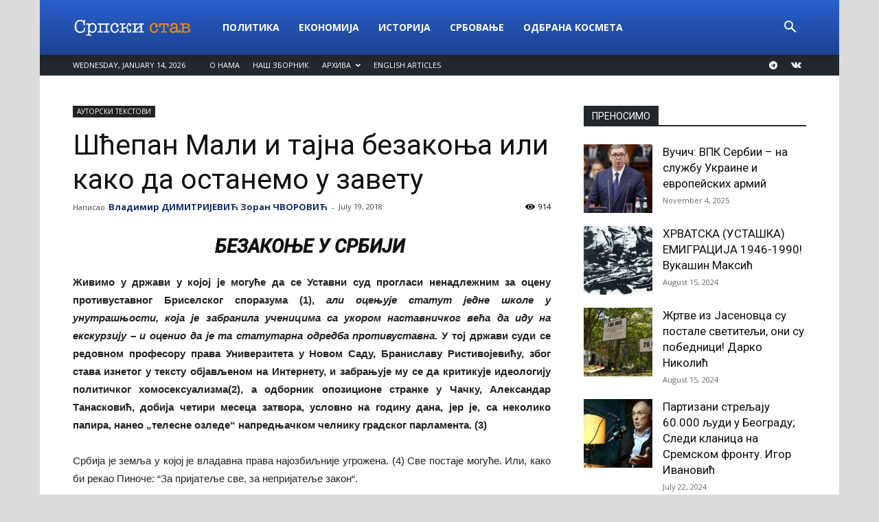

--- FILE ---
content_type: text/html; charset=UTF-8
request_url: https://srpskistav.com/autorski-tekstovi/scepan-mali-i-tajna-bezakonja-ili-kako-da-ostanemo-u-zavetu/
body_size: 57790
content:
<!doctype html >
<!--[if IE 8]>    <html class="ie8" lang="en"> <![endif]-->
<!--[if IE 9]>    <html class="ie9" lang="en"> <![endif]-->
<!--[if gt IE 8]><!--> <html lang="en-US"> <!--<![endif]-->
<head>
    <title>Шћепан Мали и тајна безакоња или како да останемо у завету | Српски став</title>
    <meta charset="UTF-8" />
    <meta name="viewport" content="width=device-width, initial-scale=1.0">
    <link rel="pingback" href="https://srpskistav.com/xmlrpc.php" />
    <meta name='robots' content='max-image-preview:large' />
	<style>img:is([sizes="auto" i], [sizes^="auto," i]) { contain-intrinsic-size: 3000px 1500px }</style>
	<link rel='dns-prefetch' href='//fonts.googleapis.com' />
<link rel="alternate" type="application/rss+xml" title="Српски став &raquo; Feed" href="https://srpskistav.com/feed/" />
<link rel="alternate" type="application/rss+xml" title="Српски став &raquo; Comments Feed" href="https://srpskistav.com/comments/feed/" />
		<!-- This site uses the Google Analytics by ExactMetrics plugin v8.8.0 - Using Analytics tracking - https://www.exactmetrics.com/ -->
							<script src="//www.googletagmanager.com/gtag/js?id=G-MZPWFJ03XF"  data-cfasync="false" data-wpfc-render="false" type="text/javascript" async></script>
			<script data-cfasync="false" data-wpfc-render="false" type="text/javascript">
				var em_version = '8.8.0';
				var em_track_user = true;
				var em_no_track_reason = '';
								var ExactMetricsDefaultLocations = {"page_location":"https:\/\/srpskistav.com\/autorski-tekstovi\/scepan-mali-i-tajna-bezakonja-ili-kako-da-ostanemo-u-zavetu\/"};
								if ( typeof ExactMetricsPrivacyGuardFilter === 'function' ) {
					var ExactMetricsLocations = (typeof ExactMetricsExcludeQuery === 'object') ? ExactMetricsPrivacyGuardFilter( ExactMetricsExcludeQuery ) : ExactMetricsPrivacyGuardFilter( ExactMetricsDefaultLocations );
				} else {
					var ExactMetricsLocations = (typeof ExactMetricsExcludeQuery === 'object') ? ExactMetricsExcludeQuery : ExactMetricsDefaultLocations;
				}

								var disableStrs = [
										'ga-disable-G-MZPWFJ03XF',
									];

				/* Function to detect opted out users */
				function __gtagTrackerIsOptedOut() {
					for (var index = 0; index < disableStrs.length; index++) {
						if (document.cookie.indexOf(disableStrs[index] + '=true') > -1) {
							return true;
						}
					}

					return false;
				}

				/* Disable tracking if the opt-out cookie exists. */
				if (__gtagTrackerIsOptedOut()) {
					for (var index = 0; index < disableStrs.length; index++) {
						window[disableStrs[index]] = true;
					}
				}

				/* Opt-out function */
				function __gtagTrackerOptout() {
					for (var index = 0; index < disableStrs.length; index++) {
						document.cookie = disableStrs[index] + '=true; expires=Thu, 31 Dec 2099 23:59:59 UTC; path=/';
						window[disableStrs[index]] = true;
					}
				}

				if ('undefined' === typeof gaOptout) {
					function gaOptout() {
						__gtagTrackerOptout();
					}
				}
								window.dataLayer = window.dataLayer || [];

				window.ExactMetricsDualTracker = {
					helpers: {},
					trackers: {},
				};
				if (em_track_user) {
					function __gtagDataLayer() {
						dataLayer.push(arguments);
					}

					function __gtagTracker(type, name, parameters) {
						if (!parameters) {
							parameters = {};
						}

						if (parameters.send_to) {
							__gtagDataLayer.apply(null, arguments);
							return;
						}

						if (type === 'event') {
														parameters.send_to = exactmetrics_frontend.v4_id;
							var hookName = name;
							if (typeof parameters['event_category'] !== 'undefined') {
								hookName = parameters['event_category'] + ':' + name;
							}

							if (typeof ExactMetricsDualTracker.trackers[hookName] !== 'undefined') {
								ExactMetricsDualTracker.trackers[hookName](parameters);
							} else {
								__gtagDataLayer('event', name, parameters);
							}
							
						} else {
							__gtagDataLayer.apply(null, arguments);
						}
					}

					__gtagTracker('js', new Date());
					__gtagTracker('set', {
						'developer_id.dNDMyYj': true,
											});
					if ( ExactMetricsLocations.page_location ) {
						__gtagTracker('set', ExactMetricsLocations);
					}
										__gtagTracker('config', 'G-MZPWFJ03XF', {"forceSSL":"true"} );
										window.gtag = __gtagTracker;										(function () {
						/* https://developers.google.com/analytics/devguides/collection/analyticsjs/ */
						/* ga and __gaTracker compatibility shim. */
						var noopfn = function () {
							return null;
						};
						var newtracker = function () {
							return new Tracker();
						};
						var Tracker = function () {
							return null;
						};
						var p = Tracker.prototype;
						p.get = noopfn;
						p.set = noopfn;
						p.send = function () {
							var args = Array.prototype.slice.call(arguments);
							args.unshift('send');
							__gaTracker.apply(null, args);
						};
						var __gaTracker = function () {
							var len = arguments.length;
							if (len === 0) {
								return;
							}
							var f = arguments[len - 1];
							if (typeof f !== 'object' || f === null || typeof f.hitCallback !== 'function') {
								if ('send' === arguments[0]) {
									var hitConverted, hitObject = false, action;
									if ('event' === arguments[1]) {
										if ('undefined' !== typeof arguments[3]) {
											hitObject = {
												'eventAction': arguments[3],
												'eventCategory': arguments[2],
												'eventLabel': arguments[4],
												'value': arguments[5] ? arguments[5] : 1,
											}
										}
									}
									if ('pageview' === arguments[1]) {
										if ('undefined' !== typeof arguments[2]) {
											hitObject = {
												'eventAction': 'page_view',
												'page_path': arguments[2],
											}
										}
									}
									if (typeof arguments[2] === 'object') {
										hitObject = arguments[2];
									}
									if (typeof arguments[5] === 'object') {
										Object.assign(hitObject, arguments[5]);
									}
									if ('undefined' !== typeof arguments[1].hitType) {
										hitObject = arguments[1];
										if ('pageview' === hitObject.hitType) {
											hitObject.eventAction = 'page_view';
										}
									}
									if (hitObject) {
										action = 'timing' === arguments[1].hitType ? 'timing_complete' : hitObject.eventAction;
										hitConverted = mapArgs(hitObject);
										__gtagTracker('event', action, hitConverted);
									}
								}
								return;
							}

							function mapArgs(args) {
								var arg, hit = {};
								var gaMap = {
									'eventCategory': 'event_category',
									'eventAction': 'event_action',
									'eventLabel': 'event_label',
									'eventValue': 'event_value',
									'nonInteraction': 'non_interaction',
									'timingCategory': 'event_category',
									'timingVar': 'name',
									'timingValue': 'value',
									'timingLabel': 'event_label',
									'page': 'page_path',
									'location': 'page_location',
									'title': 'page_title',
									'referrer' : 'page_referrer',
								};
								for (arg in args) {
																		if (!(!args.hasOwnProperty(arg) || !gaMap.hasOwnProperty(arg))) {
										hit[gaMap[arg]] = args[arg];
									} else {
										hit[arg] = args[arg];
									}
								}
								return hit;
							}

							try {
								f.hitCallback();
							} catch (ex) {
							}
						};
						__gaTracker.create = newtracker;
						__gaTracker.getByName = newtracker;
						__gaTracker.getAll = function () {
							return [];
						};
						__gaTracker.remove = noopfn;
						__gaTracker.loaded = true;
						window['__gaTracker'] = __gaTracker;
					})();
									} else {
										console.log("");
					(function () {
						function __gtagTracker() {
							return null;
						}

						window['__gtagTracker'] = __gtagTracker;
						window['gtag'] = __gtagTracker;
					})();
									}
			</script>
			
							<!-- / Google Analytics by ExactMetrics -->
		<script type="text/javascript">
/* <![CDATA[ */
window._wpemojiSettings = {"baseUrl":"https:\/\/s.w.org\/images\/core\/emoji\/16.0.1\/72x72\/","ext":".png","svgUrl":"https:\/\/s.w.org\/images\/core\/emoji\/16.0.1\/svg\/","svgExt":".svg","source":{"concatemoji":"https:\/\/srpskistav.com\/wp-includes\/js\/wp-emoji-release.min.js?ver=6.8.3"}};
/*! This file is auto-generated */
!function(s,n){var o,i,e;function c(e){try{var t={supportTests:e,timestamp:(new Date).valueOf()};sessionStorage.setItem(o,JSON.stringify(t))}catch(e){}}function p(e,t,n){e.clearRect(0,0,e.canvas.width,e.canvas.height),e.fillText(t,0,0);var t=new Uint32Array(e.getImageData(0,0,e.canvas.width,e.canvas.height).data),a=(e.clearRect(0,0,e.canvas.width,e.canvas.height),e.fillText(n,0,0),new Uint32Array(e.getImageData(0,0,e.canvas.width,e.canvas.height).data));return t.every(function(e,t){return e===a[t]})}function u(e,t){e.clearRect(0,0,e.canvas.width,e.canvas.height),e.fillText(t,0,0);for(var n=e.getImageData(16,16,1,1),a=0;a<n.data.length;a++)if(0!==n.data[a])return!1;return!0}function f(e,t,n,a){switch(t){case"flag":return n(e,"\ud83c\udff3\ufe0f\u200d\u26a7\ufe0f","\ud83c\udff3\ufe0f\u200b\u26a7\ufe0f")?!1:!n(e,"\ud83c\udde8\ud83c\uddf6","\ud83c\udde8\u200b\ud83c\uddf6")&&!n(e,"\ud83c\udff4\udb40\udc67\udb40\udc62\udb40\udc65\udb40\udc6e\udb40\udc67\udb40\udc7f","\ud83c\udff4\u200b\udb40\udc67\u200b\udb40\udc62\u200b\udb40\udc65\u200b\udb40\udc6e\u200b\udb40\udc67\u200b\udb40\udc7f");case"emoji":return!a(e,"\ud83e\udedf")}return!1}function g(e,t,n,a){var r="undefined"!=typeof WorkerGlobalScope&&self instanceof WorkerGlobalScope?new OffscreenCanvas(300,150):s.createElement("canvas"),o=r.getContext("2d",{willReadFrequently:!0}),i=(o.textBaseline="top",o.font="600 32px Arial",{});return e.forEach(function(e){i[e]=t(o,e,n,a)}),i}function t(e){var t=s.createElement("script");t.src=e,t.defer=!0,s.head.appendChild(t)}"undefined"!=typeof Promise&&(o="wpEmojiSettingsSupports",i=["flag","emoji"],n.supports={everything:!0,everythingExceptFlag:!0},e=new Promise(function(e){s.addEventListener("DOMContentLoaded",e,{once:!0})}),new Promise(function(t){var n=function(){try{var e=JSON.parse(sessionStorage.getItem(o));if("object"==typeof e&&"number"==typeof e.timestamp&&(new Date).valueOf()<e.timestamp+604800&&"object"==typeof e.supportTests)return e.supportTests}catch(e){}return null}();if(!n){if("undefined"!=typeof Worker&&"undefined"!=typeof OffscreenCanvas&&"undefined"!=typeof URL&&URL.createObjectURL&&"undefined"!=typeof Blob)try{var e="postMessage("+g.toString()+"("+[JSON.stringify(i),f.toString(),p.toString(),u.toString()].join(",")+"));",a=new Blob([e],{type:"text/javascript"}),r=new Worker(URL.createObjectURL(a),{name:"wpTestEmojiSupports"});return void(r.onmessage=function(e){c(n=e.data),r.terminate(),t(n)})}catch(e){}c(n=g(i,f,p,u))}t(n)}).then(function(e){for(var t in e)n.supports[t]=e[t],n.supports.everything=n.supports.everything&&n.supports[t],"flag"!==t&&(n.supports.everythingExceptFlag=n.supports.everythingExceptFlag&&n.supports[t]);n.supports.everythingExceptFlag=n.supports.everythingExceptFlag&&!n.supports.flag,n.DOMReady=!1,n.readyCallback=function(){n.DOMReady=!0}}).then(function(){return e}).then(function(){var e;n.supports.everything||(n.readyCallback(),(e=n.source||{}).concatemoji?t(e.concatemoji):e.wpemoji&&e.twemoji&&(t(e.twemoji),t(e.wpemoji)))}))}((window,document),window._wpemojiSettings);
/* ]]> */
</script>
<style id='wp-emoji-styles-inline-css' type='text/css'>

	img.wp-smiley, img.emoji {
		display: inline !important;
		border: none !important;
		box-shadow: none !important;
		height: 1em !important;
		width: 1em !important;
		margin: 0 0.07em !important;
		vertical-align: -0.1em !important;
		background: none !important;
		padding: 0 !important;
	}
</style>
<link rel='stylesheet' id='wp-block-library-css' href='https://srpskistav.com/wp-includes/css/dist/block-library/style.min.css?ver=6.8.3' type='text/css' media='all' />
<style id='classic-theme-styles-inline-css' type='text/css'>
/*! This file is auto-generated */
.wp-block-button__link{color:#fff;background-color:#32373c;border-radius:9999px;box-shadow:none;text-decoration:none;padding:calc(.667em + 2px) calc(1.333em + 2px);font-size:1.125em}.wp-block-file__button{background:#32373c;color:#fff;text-decoration:none}
</style>
<style id='global-styles-inline-css' type='text/css'>
:root{--wp--preset--aspect-ratio--square: 1;--wp--preset--aspect-ratio--4-3: 4/3;--wp--preset--aspect-ratio--3-4: 3/4;--wp--preset--aspect-ratio--3-2: 3/2;--wp--preset--aspect-ratio--2-3: 2/3;--wp--preset--aspect-ratio--16-9: 16/9;--wp--preset--aspect-ratio--9-16: 9/16;--wp--preset--color--black: #000000;--wp--preset--color--cyan-bluish-gray: #abb8c3;--wp--preset--color--white: #ffffff;--wp--preset--color--pale-pink: #f78da7;--wp--preset--color--vivid-red: #cf2e2e;--wp--preset--color--luminous-vivid-orange: #ff6900;--wp--preset--color--luminous-vivid-amber: #fcb900;--wp--preset--color--light-green-cyan: #7bdcb5;--wp--preset--color--vivid-green-cyan: #00d084;--wp--preset--color--pale-cyan-blue: #8ed1fc;--wp--preset--color--vivid-cyan-blue: #0693e3;--wp--preset--color--vivid-purple: #9b51e0;--wp--preset--gradient--vivid-cyan-blue-to-vivid-purple: linear-gradient(135deg,rgba(6,147,227,1) 0%,rgb(155,81,224) 100%);--wp--preset--gradient--light-green-cyan-to-vivid-green-cyan: linear-gradient(135deg,rgb(122,220,180) 0%,rgb(0,208,130) 100%);--wp--preset--gradient--luminous-vivid-amber-to-luminous-vivid-orange: linear-gradient(135deg,rgba(252,185,0,1) 0%,rgba(255,105,0,1) 100%);--wp--preset--gradient--luminous-vivid-orange-to-vivid-red: linear-gradient(135deg,rgba(255,105,0,1) 0%,rgb(207,46,46) 100%);--wp--preset--gradient--very-light-gray-to-cyan-bluish-gray: linear-gradient(135deg,rgb(238,238,238) 0%,rgb(169,184,195) 100%);--wp--preset--gradient--cool-to-warm-spectrum: linear-gradient(135deg,rgb(74,234,220) 0%,rgb(151,120,209) 20%,rgb(207,42,186) 40%,rgb(238,44,130) 60%,rgb(251,105,98) 80%,rgb(254,248,76) 100%);--wp--preset--gradient--blush-light-purple: linear-gradient(135deg,rgb(255,206,236) 0%,rgb(152,150,240) 100%);--wp--preset--gradient--blush-bordeaux: linear-gradient(135deg,rgb(254,205,165) 0%,rgb(254,45,45) 50%,rgb(107,0,62) 100%);--wp--preset--gradient--luminous-dusk: linear-gradient(135deg,rgb(255,203,112) 0%,rgb(199,81,192) 50%,rgb(65,88,208) 100%);--wp--preset--gradient--pale-ocean: linear-gradient(135deg,rgb(255,245,203) 0%,rgb(182,227,212) 50%,rgb(51,167,181) 100%);--wp--preset--gradient--electric-grass: linear-gradient(135deg,rgb(202,248,128) 0%,rgb(113,206,126) 100%);--wp--preset--gradient--midnight: linear-gradient(135deg,rgb(2,3,129) 0%,rgb(40,116,252) 100%);--wp--preset--font-size--small: 13px;--wp--preset--font-size--medium: 20px;--wp--preset--font-size--large: 36px;--wp--preset--font-size--x-large: 42px;--wp--preset--spacing--20: 0.44rem;--wp--preset--spacing--30: 0.67rem;--wp--preset--spacing--40: 1rem;--wp--preset--spacing--50: 1.5rem;--wp--preset--spacing--60: 2.25rem;--wp--preset--spacing--70: 3.38rem;--wp--preset--spacing--80: 5.06rem;--wp--preset--shadow--natural: 6px 6px 9px rgba(0, 0, 0, 0.2);--wp--preset--shadow--deep: 12px 12px 50px rgba(0, 0, 0, 0.4);--wp--preset--shadow--sharp: 6px 6px 0px rgba(0, 0, 0, 0.2);--wp--preset--shadow--outlined: 6px 6px 0px -3px rgba(255, 255, 255, 1), 6px 6px rgba(0, 0, 0, 1);--wp--preset--shadow--crisp: 6px 6px 0px rgba(0, 0, 0, 1);}:where(.is-layout-flex){gap: 0.5em;}:where(.is-layout-grid){gap: 0.5em;}body .is-layout-flex{display: flex;}.is-layout-flex{flex-wrap: wrap;align-items: center;}.is-layout-flex > :is(*, div){margin: 0;}body .is-layout-grid{display: grid;}.is-layout-grid > :is(*, div){margin: 0;}:where(.wp-block-columns.is-layout-flex){gap: 2em;}:where(.wp-block-columns.is-layout-grid){gap: 2em;}:where(.wp-block-post-template.is-layout-flex){gap: 1.25em;}:where(.wp-block-post-template.is-layout-grid){gap: 1.25em;}.has-black-color{color: var(--wp--preset--color--black) !important;}.has-cyan-bluish-gray-color{color: var(--wp--preset--color--cyan-bluish-gray) !important;}.has-white-color{color: var(--wp--preset--color--white) !important;}.has-pale-pink-color{color: var(--wp--preset--color--pale-pink) !important;}.has-vivid-red-color{color: var(--wp--preset--color--vivid-red) !important;}.has-luminous-vivid-orange-color{color: var(--wp--preset--color--luminous-vivid-orange) !important;}.has-luminous-vivid-amber-color{color: var(--wp--preset--color--luminous-vivid-amber) !important;}.has-light-green-cyan-color{color: var(--wp--preset--color--light-green-cyan) !important;}.has-vivid-green-cyan-color{color: var(--wp--preset--color--vivid-green-cyan) !important;}.has-pale-cyan-blue-color{color: var(--wp--preset--color--pale-cyan-blue) !important;}.has-vivid-cyan-blue-color{color: var(--wp--preset--color--vivid-cyan-blue) !important;}.has-vivid-purple-color{color: var(--wp--preset--color--vivid-purple) !important;}.has-black-background-color{background-color: var(--wp--preset--color--black) !important;}.has-cyan-bluish-gray-background-color{background-color: var(--wp--preset--color--cyan-bluish-gray) !important;}.has-white-background-color{background-color: var(--wp--preset--color--white) !important;}.has-pale-pink-background-color{background-color: var(--wp--preset--color--pale-pink) !important;}.has-vivid-red-background-color{background-color: var(--wp--preset--color--vivid-red) !important;}.has-luminous-vivid-orange-background-color{background-color: var(--wp--preset--color--luminous-vivid-orange) !important;}.has-luminous-vivid-amber-background-color{background-color: var(--wp--preset--color--luminous-vivid-amber) !important;}.has-light-green-cyan-background-color{background-color: var(--wp--preset--color--light-green-cyan) !important;}.has-vivid-green-cyan-background-color{background-color: var(--wp--preset--color--vivid-green-cyan) !important;}.has-pale-cyan-blue-background-color{background-color: var(--wp--preset--color--pale-cyan-blue) !important;}.has-vivid-cyan-blue-background-color{background-color: var(--wp--preset--color--vivid-cyan-blue) !important;}.has-vivid-purple-background-color{background-color: var(--wp--preset--color--vivid-purple) !important;}.has-black-border-color{border-color: var(--wp--preset--color--black) !important;}.has-cyan-bluish-gray-border-color{border-color: var(--wp--preset--color--cyan-bluish-gray) !important;}.has-white-border-color{border-color: var(--wp--preset--color--white) !important;}.has-pale-pink-border-color{border-color: var(--wp--preset--color--pale-pink) !important;}.has-vivid-red-border-color{border-color: var(--wp--preset--color--vivid-red) !important;}.has-luminous-vivid-orange-border-color{border-color: var(--wp--preset--color--luminous-vivid-orange) !important;}.has-luminous-vivid-amber-border-color{border-color: var(--wp--preset--color--luminous-vivid-amber) !important;}.has-light-green-cyan-border-color{border-color: var(--wp--preset--color--light-green-cyan) !important;}.has-vivid-green-cyan-border-color{border-color: var(--wp--preset--color--vivid-green-cyan) !important;}.has-pale-cyan-blue-border-color{border-color: var(--wp--preset--color--pale-cyan-blue) !important;}.has-vivid-cyan-blue-border-color{border-color: var(--wp--preset--color--vivid-cyan-blue) !important;}.has-vivid-purple-border-color{border-color: var(--wp--preset--color--vivid-purple) !important;}.has-vivid-cyan-blue-to-vivid-purple-gradient-background{background: var(--wp--preset--gradient--vivid-cyan-blue-to-vivid-purple) !important;}.has-light-green-cyan-to-vivid-green-cyan-gradient-background{background: var(--wp--preset--gradient--light-green-cyan-to-vivid-green-cyan) !important;}.has-luminous-vivid-amber-to-luminous-vivid-orange-gradient-background{background: var(--wp--preset--gradient--luminous-vivid-amber-to-luminous-vivid-orange) !important;}.has-luminous-vivid-orange-to-vivid-red-gradient-background{background: var(--wp--preset--gradient--luminous-vivid-orange-to-vivid-red) !important;}.has-very-light-gray-to-cyan-bluish-gray-gradient-background{background: var(--wp--preset--gradient--very-light-gray-to-cyan-bluish-gray) !important;}.has-cool-to-warm-spectrum-gradient-background{background: var(--wp--preset--gradient--cool-to-warm-spectrum) !important;}.has-blush-light-purple-gradient-background{background: var(--wp--preset--gradient--blush-light-purple) !important;}.has-blush-bordeaux-gradient-background{background: var(--wp--preset--gradient--blush-bordeaux) !important;}.has-luminous-dusk-gradient-background{background: var(--wp--preset--gradient--luminous-dusk) !important;}.has-pale-ocean-gradient-background{background: var(--wp--preset--gradient--pale-ocean) !important;}.has-electric-grass-gradient-background{background: var(--wp--preset--gradient--electric-grass) !important;}.has-midnight-gradient-background{background: var(--wp--preset--gradient--midnight) !important;}.has-small-font-size{font-size: var(--wp--preset--font-size--small) !important;}.has-medium-font-size{font-size: var(--wp--preset--font-size--medium) !important;}.has-large-font-size{font-size: var(--wp--preset--font-size--large) !important;}.has-x-large-font-size{font-size: var(--wp--preset--font-size--x-large) !important;}
:where(.wp-block-post-template.is-layout-flex){gap: 1.25em;}:where(.wp-block-post-template.is-layout-grid){gap: 1.25em;}
:where(.wp-block-columns.is-layout-flex){gap: 2em;}:where(.wp-block-columns.is-layout-grid){gap: 2em;}
:root :where(.wp-block-pullquote){font-size: 1.5em;line-height: 1.6;}
</style>
<link rel='stylesheet' id='ppress-frontend-css' href='https://srpskistav.com/wp-content/plugins/wp-user-avatar/assets/css/frontend.min.css?ver=4.16.6' type='text/css' media='all' />
<link rel='stylesheet' id='ppress-flatpickr-css' href='https://srpskistav.com/wp-content/plugins/wp-user-avatar/assets/flatpickr/flatpickr.min.css?ver=4.16.6' type='text/css' media='all' />
<link rel='stylesheet' id='ppress-select2-css' href='https://srpskistav.com/wp-content/plugins/wp-user-avatar/assets/select2/select2.min.css?ver=6.8.3' type='text/css' media='all' />
<link rel='stylesheet' id='google-fonts-style-css' href='https://fonts.googleapis.com/css?family=Open+Sans%3A300italic%2C400%2C400italic%2C600%2C600italic%2C700%7CRoboto%3A300%2C400%2C400italic%2C500%2C500italic%2C700%2C900&#038;ver=9.0.1' type='text/css' media='all' />
<link rel='stylesheet' id='td-theme-css' href='https://srpskistav.com/wp-content/themes/Newspaper/style.css?ver=9.0.1' type='text/css' media='all' />
<link rel='stylesheet' id='td-theme-demo-style-css' href='https://srpskistav.com/wp-content/themes/Newspaper/includes/demos/college/demo_style.css?ver=9.0.1' type='text/css' media='all' />
<script type="text/javascript" src="https://srpskistav.com/wp-content/plugins/google-analytics-dashboard-for-wp/assets/js/frontend-gtag.min.js?ver=8.8.0" id="exactmetrics-frontend-script-js" async="async" data-wp-strategy="async"></script>
<script data-cfasync="false" data-wpfc-render="false" type="text/javascript" id='exactmetrics-frontend-script-js-extra'>/* <![CDATA[ */
var exactmetrics_frontend = {"js_events_tracking":"true","download_extensions":"zip,mp3,mpeg,pdf,docx,pptx,xlsx,rar","inbound_paths":"[{\"path\":\"\\\/go\\\/\",\"label\":\"affiliate\"},{\"path\":\"\\\/recommend\\\/\",\"label\":\"affiliate\"}]","home_url":"https:\/\/srpskistav.com","hash_tracking":"false","v4_id":"G-MZPWFJ03XF"};/* ]]> */
</script>
<script type="text/javascript" src="https://srpskistav.com/wp-includes/js/jquery/jquery.min.js?ver=3.7.1" id="jquery-core-js"></script>
<script type="text/javascript" src="https://srpskistav.com/wp-includes/js/jquery/jquery-migrate.min.js?ver=3.4.1" id="jquery-migrate-js"></script>
<script type="text/javascript" src="https://srpskistav.com/wp-content/plugins/wp-user-avatar/assets/flatpickr/flatpickr.min.js?ver=4.16.6" id="ppress-flatpickr-js"></script>
<script type="text/javascript" src="https://srpskistav.com/wp-content/plugins/wp-user-avatar/assets/select2/select2.min.js?ver=4.16.6" id="ppress-select2-js"></script>
<link rel="https://api.w.org/" href="https://srpskistav.com/wp-json/" /><link rel="alternate" title="JSON" type="application/json" href="https://srpskistav.com/wp-json/wp/v2/posts/12197" /><link rel="EditURI" type="application/rsd+xml" title="RSD" href="https://srpskistav.com/xmlrpc.php?rsd" />
<meta name="generator" content="WordPress 6.8.3" />
<link rel="canonical" href="https://srpskistav.com/autorski-tekstovi/scepan-mali-i-tajna-bezakonja-ili-kako-da-ostanemo-u-zavetu/" />
<link rel='shortlink' href='https://srpskistav.com/?p=12197' />
<link rel="alternate" title="oEmbed (JSON)" type="application/json+oembed" href="https://srpskistav.com/wp-json/oembed/1.0/embed?url=https%3A%2F%2Fsrpskistav.com%2Fautorski-tekstovi%2Fscepan-mali-i-tajna-bezakonja-ili-kako-da-ostanemo-u-zavetu%2F" />
<link rel="alternate" title="oEmbed (XML)" type="text/xml+oembed" href="https://srpskistav.com/wp-json/oembed/1.0/embed?url=https%3A%2F%2Fsrpskistav.com%2Fautorski-tekstovi%2Fscepan-mali-i-tajna-bezakonja-ili-kako-da-ostanemo-u-zavetu%2F&#038;format=xml" />
<!--[if lt IE 9]><script src="https://cdnjs.cloudflare.com/ajax/libs/html5shiv/3.7.3/html5shiv.js"></script><![endif]-->
    
<!-- JS generated by theme -->

<script>
    
    

	    var tdBlocksArray = []; //here we store all the items for the current page

	    //td_block class - each ajax block uses a object of this class for requests
	    function tdBlock() {
		    this.id = '';
		    this.block_type = 1; //block type id (1-234 etc)
		    this.atts = '';
		    this.td_column_number = '';
		    this.td_current_page = 1; //
		    this.post_count = 0; //from wp
		    this.found_posts = 0; //from wp
		    this.max_num_pages = 0; //from wp
		    this.td_filter_value = ''; //current live filter value
		    this.is_ajax_running = false;
		    this.td_user_action = ''; // load more or infinite loader (used by the animation)
		    this.header_color = '';
		    this.ajax_pagination_infinite_stop = ''; //show load more at page x
	    }


        // td_js_generator - mini detector
        (function(){
            var htmlTag = document.getElementsByTagName("html")[0];

	        if ( navigator.userAgent.indexOf("MSIE 10.0") > -1 ) {
                htmlTag.className += ' ie10';
            }

            if ( !!navigator.userAgent.match(/Trident.*rv\:11\./) ) {
                htmlTag.className += ' ie11';
            }

	        if ( navigator.userAgent.indexOf("Edge") > -1 ) {
                htmlTag.className += ' ieEdge';
            }

            if ( /(iPad|iPhone|iPod)/g.test(navigator.userAgent) ) {
                htmlTag.className += ' td-md-is-ios';
            }

            var user_agent = navigator.userAgent.toLowerCase();
            if ( user_agent.indexOf("android") > -1 ) {
                htmlTag.className += ' td-md-is-android';
            }

            if ( -1 !== navigator.userAgent.indexOf('Mac OS X')  ) {
                htmlTag.className += ' td-md-is-os-x';
            }

            if ( /chrom(e|ium)/.test(navigator.userAgent.toLowerCase()) ) {
               htmlTag.className += ' td-md-is-chrome';
            }

            if ( -1 !== navigator.userAgent.indexOf('Firefox') ) {
                htmlTag.className += ' td-md-is-firefox';
            }

            if ( -1 !== navigator.userAgent.indexOf('Safari') && -1 === navigator.userAgent.indexOf('Chrome') ) {
                htmlTag.className += ' td-md-is-safari';
            }

            if( -1 !== navigator.userAgent.indexOf('IEMobile') ){
                htmlTag.className += ' td-md-is-iemobile';
            }

        })();




        var tdLocalCache = {};

        ( function () {
            "use strict";

            tdLocalCache = {
                data: {},
                remove: function (resource_id) {
                    delete tdLocalCache.data[resource_id];
                },
                exist: function (resource_id) {
                    return tdLocalCache.data.hasOwnProperty(resource_id) && tdLocalCache.data[resource_id] !== null;
                },
                get: function (resource_id) {
                    return tdLocalCache.data[resource_id];
                },
                set: function (resource_id, cachedData) {
                    tdLocalCache.remove(resource_id);
                    tdLocalCache.data[resource_id] = cachedData;
                }
            };
        })();

    
    
var td_viewport_interval_list=[{"limitBottom":767,"sidebarWidth":228},{"limitBottom":1018,"sidebarWidth":300},{"limitBottom":1140,"sidebarWidth":324}];
var td_animation_stack_effect="type2";
var tds_animation_stack=true;
var td_animation_stack_specific_selectors=".entry-thumb, img[class*=\"wp-image-\"], a.td-sml-link-to-image > img";
var td_animation_stack_general_selectors=".td-animation-stack .entry-thumb, .post .entry-thumb, .post img[class*=\"wp-image-\"], a.td-sml-link-to-image > img";
var tds_general_modal_image="yes";
var td_ajax_url="https:\/\/srpskistav.com\/wp-admin\/admin-ajax.php?td_theme_name=Newspaper&v=9.0.1";
var td_get_template_directory_uri="https:\/\/srpskistav.com\/wp-content\/themes\/Newspaper";
var tds_snap_menu="snap";
var tds_logo_on_sticky="show_header_logo";
var tds_header_style="12";
var td_please_wait="Molimo sa\u010dekajte...";
var td_email_user_pass_incorrect="Korisni\u010dko ime ili lozinka nisu ispravni!";
var td_email_user_incorrect="Email ili korisni\u010dko ime nisu ispravni!";
var td_email_incorrect="Email neispravan!";
var tds_more_articles_on_post_enable="";
var tds_more_articles_on_post_time_to_wait="";
var tds_more_articles_on_post_pages_distance_from_top=0;
var tds_theme_color_site_wide="#295fcc";
var tds_smart_sidebar="";
var tdThemeName="Newspaper";
var td_magnific_popup_translation_tPrev="Prethodni (Leva strelica)";
var td_magnific_popup_translation_tNext="Slede\u0107i (Desna strelica)";
var td_magnific_popup_translation_tCounter="%curr% od %total%";
var td_magnific_popup_translation_ajax_tError="Sadr\u017eaj sa %url% ne mo\u017ee da se u\u010dita.";
var td_magnific_popup_translation_image_tError="Fotografija #%curr% ne mo\u017ee da se u\u010dita.";
var tdDateNamesI18n={"month_names":["January","February","March","April","May","June","July","August","September","October","November","December"],"month_names_short":["Jan","Feb","Mar","Apr","May","Jun","Jul","Aug","Sep","Oct","Nov","Dec"],"day_names":["Sunday","Monday","Tuesday","Wednesday","Thursday","Friday","Saturday"],"day_names_short":["Sun","Mon","Tue","Wed","Thu","Fri","Sat"]};
var td_ad_background_click_link="";
var td_ad_background_click_target="";
</script>


<!-- Header style compiled by theme -->

<style>
    

body {
	background-color:#dbdbdb;
}
.td-header-wrap .black-menu .sf-menu > .current-menu-item > a,
    .td-header-wrap .black-menu .sf-menu > .current-menu-ancestor > a,
    .td-header-wrap .black-menu .sf-menu > .current-category-ancestor > a,
    .td-header-wrap .black-menu .sf-menu > li > a:hover,
    .td-header-wrap .black-menu .sf-menu > .sfHover > a,
    .td-header-style-12 .td-header-menu-wrap-full,
    .sf-menu > .current-menu-item > a:after,
    .sf-menu > .current-menu-ancestor > a:after,
    .sf-menu > .current-category-ancestor > a:after,
    .sf-menu > li:hover > a:after,
    .sf-menu > .sfHover > a:after,
    .td-header-style-12 .td-affix,
    .header-search-wrap .td-drop-down-search:after,
    .header-search-wrap .td-drop-down-search .btn:hover,
    input[type=submit]:hover,
    .td-read-more a,
    .td-post-category:hover,
    .td-grid-style-1.td-hover-1 .td-big-grid-post:hover .td-post-category,
    .td-grid-style-5.td-hover-1 .td-big-grid-post:hover .td-post-category,
    .td_top_authors .td-active .td-author-post-count,
    .td_top_authors .td-active .td-author-comments-count,
    .td_top_authors .td_mod_wrap:hover .td-author-post-count,
    .td_top_authors .td_mod_wrap:hover .td-author-comments-count,
    .td-404-sub-sub-title a:hover,
    .td-search-form-widget .wpb_button:hover,
    .td-rating-bar-wrap div,
    .td_category_template_3 .td-current-sub-category,
    .dropcap,
    .td_wrapper_video_playlist .td_video_controls_playlist_wrapper,
    .wpb_default,
    .wpb_default:hover,
    .td-left-smart-list:hover,
    .td-right-smart-list:hover,
    .woocommerce-checkout .woocommerce input.button:hover,
    .woocommerce-page .woocommerce a.button:hover,
    .woocommerce-account div.woocommerce .button:hover,
    #bbpress-forums button:hover,
    .bbp_widget_login .button:hover,
    .td-footer-wrapper .td-post-category,
    .td-footer-wrapper .widget_product_search input[type="submit"]:hover,
    .woocommerce .product a.button:hover,
    .woocommerce .product #respond input#submit:hover,
    .woocommerce .checkout input#place_order:hover,
    .woocommerce .woocommerce.widget .button:hover,
    .single-product .product .summary .cart .button:hover,
    .woocommerce-cart .woocommerce table.cart .button:hover,
    .woocommerce-cart .woocommerce .shipping-calculator-form .button:hover,
    .td-next-prev-wrap a:hover,
    .td-load-more-wrap a:hover,
    .td-post-small-box a:hover,
    .page-nav .current,
    .page-nav:first-child > div,
    .td_category_template_8 .td-category-header .td-category a.td-current-sub-category,
    .td_category_template_4 .td-category-siblings .td-category a:hover,
    #bbpress-forums .bbp-pagination .current,
    #bbpress-forums #bbp-single-user-details #bbp-user-navigation li.current a,
    .td-theme-slider:hover .slide-meta-cat a,
    a.vc_btn-black:hover,
    .td-trending-now-wrapper:hover .td-trending-now-title,
    .td-scroll-up,
    .td-smart-list-button:hover,
    .td-weather-information:before,
    .td-weather-week:before,
    .td_block_exchange .td-exchange-header:before,
    .td_block_big_grid_9.td-grid-style-1 .td-post-category,
    .td_block_big_grid_9.td-grid-style-5 .td-post-category,
    .td-grid-style-6.td-hover-1 .td-module-thumb:after,
    .td-pulldown-syle-2 .td-subcat-dropdown ul:after,
    .td_block_template_9 .td-block-title:after,
    .td_block_template_15 .td-block-title:before,
    div.wpforms-container .wpforms-form div.wpforms-submit-container button[type=submit] {
        background-color: #295fcc;
    }

    .td_block_template_4 .td-related-title .td-cur-simple-item:before {
        border-color: #295fcc transparent transparent transparent !important;
    }

    .woocommerce .woocommerce-message .button:hover,
    .woocommerce .woocommerce-error .button:hover,
    .woocommerce .woocommerce-info .button:hover {
        background-color: #295fcc !important;
    }
    
    
    .td_block_template_4 .td-related-title .td-cur-simple-item,
    .td_block_template_3 .td-related-title .td-cur-simple-item,
    .td_block_template_9 .td-related-title:after {
        background-color: #295fcc;
    }

    .woocommerce .product .onsale,
    .woocommerce.widget .ui-slider .ui-slider-handle {
        background: none #295fcc;
    }

    .woocommerce.widget.widget_layered_nav_filters ul li a {
        background: none repeat scroll 0 0 #295fcc !important;
    }

    a,
    cite a:hover,
    .td_mega_menu_sub_cats .cur-sub-cat,
    .td-mega-span h3 a:hover,
    .td_mod_mega_menu:hover .entry-title a,
    .header-search-wrap .result-msg a:hover,
    .td-header-top-menu .td-drop-down-search .td_module_wrap:hover .entry-title a,
    .td-header-top-menu .td-icon-search:hover,
    .td-header-wrap .result-msg a:hover,
    .top-header-menu li a:hover,
    .top-header-menu .current-menu-item > a,
    .top-header-menu .current-menu-ancestor > a,
    .top-header-menu .current-category-ancestor > a,
    .td-social-icon-wrap > a:hover,
    .td-header-sp-top-widget .td-social-icon-wrap a:hover,
    .td-page-content blockquote p,
    .td-post-content blockquote p,
    .mce-content-body blockquote p,
    .comment-content blockquote p,
    .wpb_text_column blockquote p,
    .td_block_text_with_title blockquote p,
    .td_module_wrap:hover .entry-title a,
    .td-subcat-filter .td-subcat-list a:hover,
    .td-subcat-filter .td-subcat-dropdown a:hover,
    .td_quote_on_blocks,
    .dropcap2,
    .dropcap3,
    .td_top_authors .td-active .td-authors-name a,
    .td_top_authors .td_mod_wrap:hover .td-authors-name a,
    .td-post-next-prev-content a:hover,
    .author-box-wrap .td-author-social a:hover,
    .td-author-name a:hover,
    .td-author-url a:hover,
    .td_mod_related_posts:hover h3 > a,
    .td-post-template-11 .td-related-title .td-related-left:hover,
    .td-post-template-11 .td-related-title .td-related-right:hover,
    .td-post-template-11 .td-related-title .td-cur-simple-item,
    .td-post-template-11 .td_block_related_posts .td-next-prev-wrap a:hover,
    .comment-reply-link:hover,
    .logged-in-as a:hover,
    #cancel-comment-reply-link:hover,
    .td-search-query,
    .td-category-header .td-pulldown-category-filter-link:hover,
    .td-category-siblings .td-subcat-dropdown a:hover,
    .td-category-siblings .td-subcat-dropdown a.td-current-sub-category,
    .widget a:hover,
    .td_wp_recentcomments a:hover,
    .archive .widget_archive .current,
    .archive .widget_archive .current a,
    .widget_calendar tfoot a:hover,
    .woocommerce a.added_to_cart:hover,
    .woocommerce-account .woocommerce-MyAccount-navigation a:hover,
    #bbpress-forums li.bbp-header .bbp-reply-content span a:hover,
    #bbpress-forums .bbp-forum-freshness a:hover,
    #bbpress-forums .bbp-topic-freshness a:hover,
    #bbpress-forums .bbp-forums-list li a:hover,
    #bbpress-forums .bbp-forum-title:hover,
    #bbpress-forums .bbp-topic-permalink:hover,
    #bbpress-forums .bbp-topic-started-by a:hover,
    #bbpress-forums .bbp-topic-started-in a:hover,
    #bbpress-forums .bbp-body .super-sticky li.bbp-topic-title .bbp-topic-permalink,
    #bbpress-forums .bbp-body .sticky li.bbp-topic-title .bbp-topic-permalink,
    .widget_display_replies .bbp-author-name,
    .widget_display_topics .bbp-author-name,
    .footer-text-wrap .footer-email-wrap a,
    .td-subfooter-menu li a:hover,
    .footer-social-wrap a:hover,
    a.vc_btn-black:hover,
    .td-smart-list-dropdown-wrap .td-smart-list-button:hover,
    .td_module_17 .td-read-more a:hover,
    .td_module_18 .td-read-more a:hover,
    .td_module_19 .td-post-author-name a:hover,
    .td-instagram-user a,
    .td-pulldown-syle-2 .td-subcat-dropdown:hover .td-subcat-more span,
    .td-pulldown-syle-2 .td-subcat-dropdown:hover .td-subcat-more i,
    .td-pulldown-syle-3 .td-subcat-dropdown:hover .td-subcat-more span,
    .td-pulldown-syle-3 .td-subcat-dropdown:hover .td-subcat-more i,
    .td-block-title-wrap .td-wrapper-pulldown-filter .td-pulldown-filter-display-option:hover,
    .td-block-title-wrap .td-wrapper-pulldown-filter .td-pulldown-filter-display-option:hover i,
    .td-block-title-wrap .td-wrapper-pulldown-filter .td-pulldown-filter-link:hover,
    .td-block-title-wrap .td-wrapper-pulldown-filter .td-pulldown-filter-item .td-cur-simple-item,
    .td_block_template_2 .td-related-title .td-cur-simple-item,
    .td_block_template_5 .td-related-title .td-cur-simple-item,
    .td_block_template_6 .td-related-title .td-cur-simple-item,
    .td_block_template_7 .td-related-title .td-cur-simple-item,
    .td_block_template_8 .td-related-title .td-cur-simple-item,
    .td_block_template_9 .td-related-title .td-cur-simple-item,
    .td_block_template_10 .td-related-title .td-cur-simple-item,
    .td_block_template_11 .td-related-title .td-cur-simple-item,
    .td_block_template_12 .td-related-title .td-cur-simple-item,
    .td_block_template_13 .td-related-title .td-cur-simple-item,
    .td_block_template_14 .td-related-title .td-cur-simple-item,
    .td_block_template_15 .td-related-title .td-cur-simple-item,
    .td_block_template_16 .td-related-title .td-cur-simple-item,
    .td_block_template_17 .td-related-title .td-cur-simple-item,
    .td-theme-wrap .sf-menu ul .td-menu-item > a:hover,
    .td-theme-wrap .sf-menu ul .sfHover > a,
    .td-theme-wrap .sf-menu ul .current-menu-ancestor > a,
    .td-theme-wrap .sf-menu ul .current-category-ancestor > a,
    .td-theme-wrap .sf-menu ul .current-menu-item > a,
    .td_outlined_btn {
        color: #295fcc;
    }

    a.vc_btn-black.vc_btn_square_outlined:hover,
    a.vc_btn-black.vc_btn_outlined:hover,
    .td-mega-menu-page .wpb_content_element ul li a:hover,
    .td-theme-wrap .td-aj-search-results .td_module_wrap:hover .entry-title a,
    .td-theme-wrap .header-search-wrap .result-msg a:hover {
        color: #295fcc !important;
    }

    .td-next-prev-wrap a:hover,
    .td-load-more-wrap a:hover,
    .td-post-small-box a:hover,
    .page-nav .current,
    .page-nav:first-child > div,
    .td_category_template_8 .td-category-header .td-category a.td-current-sub-category,
    .td_category_template_4 .td-category-siblings .td-category a:hover,
    #bbpress-forums .bbp-pagination .current,
    .post .td_quote_box,
    .page .td_quote_box,
    a.vc_btn-black:hover,
    .td_block_template_5 .td-block-title > *,
    .td_outlined_btn {
        border-color: #295fcc;
    }

    .td_wrapper_video_playlist .td_video_currently_playing:after {
        border-color: #295fcc !important;
    }

    .header-search-wrap .td-drop-down-search:before {
        border-color: transparent transparent #295fcc transparent;
    }

    .block-title > span,
    .block-title > a,
    .block-title > label,
    .widgettitle,
    .widgettitle:after,
    .td-trending-now-title,
    .td-trending-now-wrapper:hover .td-trending-now-title,
    .wpb_tabs li.ui-tabs-active a,
    .wpb_tabs li:hover a,
    .vc_tta-container .vc_tta-color-grey.vc_tta-tabs-position-top.vc_tta-style-classic .vc_tta-tabs-container .vc_tta-tab.vc_active > a,
    .vc_tta-container .vc_tta-color-grey.vc_tta-tabs-position-top.vc_tta-style-classic .vc_tta-tabs-container .vc_tta-tab:hover > a,
    .td_block_template_1 .td-related-title .td-cur-simple-item,
    .woocommerce .product .products h2:not(.woocommerce-loop-product__title),
    .td-subcat-filter .td-subcat-dropdown:hover .td-subcat-more, 
    .td_3D_btn,
    .td_shadow_btn,
    .td_default_btn,
    .td_round_btn, 
    .td_outlined_btn:hover {
    	background-color: #295fcc;
    }

    .woocommerce div.product .woocommerce-tabs ul.tabs li.active {
    	background-color: #295fcc !important;
    }

    .block-title,
    .td_block_template_1 .td-related-title,
    .wpb_tabs .wpb_tabs_nav,
    .vc_tta-container .vc_tta-color-grey.vc_tta-tabs-position-top.vc_tta-style-classic .vc_tta-tabs-container,
    .woocommerce div.product .woocommerce-tabs ul.tabs:before {
        border-color: #295fcc;
    }
    .td_block_wrap .td-subcat-item a.td-cur-simple-item {
	    color: #295fcc;
	}


    
    .td-grid-style-4 .entry-title
    {
        background-color: rgba(41, 95, 204, 0.7);
    }

    
    .block-title > span,
    .block-title > span > a,
    .block-title > a,
    .block-title > label,
    .widgettitle,
    .widgettitle:after,
    .td-trending-now-title,
    .td-trending-now-wrapper:hover .td-trending-now-title,
    .wpb_tabs li.ui-tabs-active a,
    .wpb_tabs li:hover a,
    .vc_tta-container .vc_tta-color-grey.vc_tta-tabs-position-top.vc_tta-style-classic .vc_tta-tabs-container .vc_tta-tab.vc_active > a,
    .vc_tta-container .vc_tta-color-grey.vc_tta-tabs-position-top.vc_tta-style-classic .vc_tta-tabs-container .vc_tta-tab:hover > a,
    .td_block_template_1 .td-related-title .td-cur-simple-item,
    .woocommerce .product .products h2:not(.woocommerce-loop-product__title),
    .td-subcat-filter .td-subcat-dropdown:hover .td-subcat-more,
    .td-weather-information:before,
    .td-weather-week:before,
    .td_block_exchange .td-exchange-header:before,
    .td-theme-wrap .td_block_template_3 .td-block-title > *,
    .td-theme-wrap .td_block_template_4 .td-block-title > *,
    .td-theme-wrap .td_block_template_7 .td-block-title > *,
    .td-theme-wrap .td_block_template_9 .td-block-title:after,
    .td-theme-wrap .td_block_template_10 .td-block-title::before,
    .td-theme-wrap .td_block_template_11 .td-block-title::before,
    .td-theme-wrap .td_block_template_11 .td-block-title::after,
    .td-theme-wrap .td_block_template_14 .td-block-title,
    .td-theme-wrap .td_block_template_15 .td-block-title:before,
    .td-theme-wrap .td_block_template_17 .td-block-title:before {
        background-color: #22282e;
    }

    .woocommerce div.product .woocommerce-tabs ul.tabs li.active {
    	background-color: #22282e !important;
    }

    .block-title,
    .td_block_template_1 .td-related-title,
    .wpb_tabs .wpb_tabs_nav,
    .vc_tta-container .vc_tta-color-grey.vc_tta-tabs-position-top.vc_tta-style-classic .vc_tta-tabs-container,
    .woocommerce div.product .woocommerce-tabs ul.tabs:before,
    .td-theme-wrap .td_block_template_5 .td-block-title > *,
    .td-theme-wrap .td_block_template_17 .td-block-title,
    .td-theme-wrap .td_block_template_17 .td-block-title::before {
        border-color: #22282e;
    }

    .td-theme-wrap .td_block_template_4 .td-block-title > *:before,
    .td-theme-wrap .td_block_template_17 .td-block-title::after {
        border-color: #22282e transparent transparent transparent;
    }
    
    .td-theme-wrap .td_block_template_4 .td-related-title .td-cur-simple-item:before {
        border-color: #22282e transparent transparent transparent !important;
    }

    
    .td-header-wrap .td-header-top-menu-full,
    .td-header-wrap .top-header-menu .sub-menu {
        background-color: #22282e;
    }
    .td-header-style-8 .td-header-top-menu-full {
        background-color: transparent;
    }
    .td-header-style-8 .td-header-top-menu-full .td-header-top-menu {
        background-color: #22282e;
        padding-left: 15px;
        padding-right: 15px;
    }

    .td-header-wrap .td-header-top-menu-full .td-header-top-menu,
    .td-header-wrap .td-header-top-menu-full {
        border-bottom: none;
    }


    
    .top-header-menu .current-menu-item > a,
    .top-header-menu .current-menu-ancestor > a,
    .top-header-menu .current-category-ancestor > a,
    .top-header-menu li a:hover,
    .td-header-sp-top-widget .td-icon-search:hover {
        color: #bababa;
    }

    
    .td-header-wrap .td-header-sp-top-widget i.td-icon-font:hover {
        color: #bababa;
    }


    
    .td-menu-background:before,
    .td-search-background:before {
        background: rgba(4,18,40,0.78);
        background: -moz-linear-gradient(top, rgba(4,18,40,0.78) 0%, rgba(204,133,46,0.9) 100%);
        background: -webkit-gradient(left top, left bottom, color-stop(0%, rgba(4,18,40,0.78)), color-stop(100%, rgba(204,133,46,0.9)));
        background: -webkit-linear-gradient(top, rgba(4,18,40,0.78) 0%, rgba(204,133,46,0.9) 100%);
        background: -o-linear-gradient(top, rgba(4,18,40,0.78) 0%, @mobileu_gradient_two_mob 100%);
        background: -ms-linear-gradient(top, rgba(4,18,40,0.78) 0%, rgba(204,133,46,0.9) 100%);
        background: linear-gradient(to bottom, rgba(4,18,40,0.78) 0%, rgba(204,133,46,0.9) 100%);
        filter: progid:DXImageTransform.Microsoft.gradient( startColorstr='rgba(4,18,40,0.78)', endColorstr='rgba(204,133,46,0.9)', GradientType=0 );
    }

    
    .mfp-content .td-login-button:active,
    .mfp-content .td-login-button:hover {
        background-color: #4773cc;
    }
    
    .white-popup-block:after {
        background: rgba(4,18,40,0.78);
        background: -moz-linear-gradient(45deg, rgba(4,18,40,0.78) 0%, rgba(204,133,46,0.9) 100%);
        background: -webkit-gradient(left bottom, right top, color-stop(0%, rgba(4,18,40,0.78)), color-stop(100%, rgba(204,133,46,0.9)));
        background: -webkit-linear-gradient(45deg, rgba(4,18,40,0.78) 0%, rgba(204,133,46,0.9) 100%);
        background: -o-linear-gradient(45deg, rgba(4,18,40,0.78) 0%, rgba(204,133,46,0.9) 100%);
        background: -ms-linear-gradient(45deg, rgba(4,18,40,0.78) 0%, rgba(204,133,46,0.9) 100%);
        background: linear-gradient(45deg, rgba(4,18,40,0.78) 0%, rgba(204,133,46,0.9) 100%);
        filter: progid:DXImageTransform.Microsoft.gradient( startColorstr='rgba(4,18,40,0.78)', endColorstr='rgba(204,133,46,0.9)', GradientType=0 );
    }


    
    .td-footer-wrapper,
    .td-footer-wrapper .td_block_template_7 .td-block-title > *,
    .td-footer-wrapper .td_block_template_17 .td-block-title,
    .td-footer-wrapper .td-block-title-wrap .td-wrapper-pulldown-filter {
        background-color: rgba(10,10,10,0.9);
    }

    
    .td-sub-footer-container {
        background-color: #000000;
    }

    
    .white-popup-block:before {
        background-image: url('https://srpskistav.com/wp-content/uploads/2018/10/p4.jpg');
    }

    
    .widget_archive a,
    .widget_calendar,
    .widget_categories a,
    .widget_nav_menu a,
    .widget_meta a,
    .widget_pages a,
    .widget_recent_comments a,
    .widget_recent_entries a,
    .widget_text .textwidget,
    .widget_tag_cloud a,
    .widget_search input,
    .woocommerce .product-categories a,
    .widget_display_forums a,
    .widget_display_replies a,
    .widget_display_topics a,
    .widget_display_views a,
    .widget_display_stats {
    	font-size:16px;
	
    }
</style>

</head>

<body class="wp-singular post-template-default single single-post postid-12197 single-format-standard wp-theme-Newspaper scepan-mali-i-tajna-bezakonja-ili-kako-da-ostanemo-u-zavetu global-block-template-1 td-college td-animation-stack-type2 td-boxed-layout" itemscope="itemscope" itemtype="https://schema.org/WebPage">

        <div class="td-scroll-up"><i class="td-icon-menu-up"></i></div>
    
    <div class="td-menu-background"></div>
<div id="td-mobile-nav">
    <div class="td-mobile-container">
        <!-- mobile menu top section -->
        <div class="td-menu-socials-wrap">
            <!-- socials -->
            <div class="td-menu-socials">
                
        <span class="td-social-icon-wrap">
            <a target="_blank" href="https://t.me/naukaverakuljtura" title="Telegram">
                <i class="td-icon-font td-icon-telegram"></i>
            </a>
        </span>
        <span class="td-social-icon-wrap">
            <a target="_blank" href="https://vk.com/naukaverakuljtura" title="VKontakte">
                <i class="td-icon-font td-icon-vk"></i>
            </a>
        </span>            </div>
            <!-- close button -->
            <div class="td-mobile-close">
                <a href="#"><i class="td-icon-close-mobile"></i></a>
            </div>
        </div>

        <!-- login section -->
        
        <!-- menu section -->
        <div class="td-mobile-content">
            <div class="menu-header-menu-container"><ul id="menu-header-menu" class="td-mobile-main-menu"><li id="menu-item-113982" class="menu-item menu-item-type-post_type menu-item-object-page menu-item-first menu-item-113982"><a href="https://srpskistav.com/politika/">ПОЛИТИКА</a></li>
<li id="menu-item-113983" class="menu-item menu-item-type-post_type menu-item-object-page menu-item-113983"><a href="https://srpskistav.com/ekonomija/">ЕКОНОМИЈА</a></li>
<li id="menu-item-113984" class="menu-item menu-item-type-post_type menu-item-object-page menu-item-113984"><a href="https://srpskistav.com/istorija/">ИСТОРИЈА</a></li>
<li id="menu-item-113985" class="menu-item menu-item-type-post_type menu-item-object-page menu-item-113985"><a href="https://srpskistav.com/srbovanje/">СРБОВАЊЕ</a></li>
<li id="menu-item-113986" class="menu-item menu-item-type-post_type menu-item-object-page menu-item-113986"><a href="https://srpskistav.com/odbrana-kosmeta/">ОДБРАНА КОСМЕТА</a></li>
</ul></div>        </div>
    </div>

    <!-- register/login section -->
    </div>    <div class="td-search-background"></div>
<div class="td-search-wrap-mob">
	<div class="td-drop-down-search" aria-labelledby="td-header-search-button">
		<form method="get" class="td-search-form" action="https://srpskistav.com/">
			<!-- close button -->
			<div class="td-search-close">
				<a href="#"><i class="td-icon-close-mobile"></i></a>
			</div>
			<div role="search" class="td-search-input">
				<span>Претрага</span>
				<input id="td-header-search-mob" type="text" value="" name="s" autocomplete="off" />
			</div>
		</form>
		<div id="td-aj-search-mob"></div>
	</div>
</div>    
    
    <div id="td-outer-wrap" class="td-theme-wrap">
    
        <!--
Header style 12
-->


<div class="td-header-wrap td-header-style-12 ">
    
	<div class="td-header-menu-wrap-full td-container-wrap ">
        
        <div class="td-header-menu-wrap td-header-gradient ">
			<div class="td-container td-header-row td-header-main-menu">
				<div id="td-header-menu" role="navigation">
    <div id="td-top-mobile-toggle"><a href="#"><i class="td-icon-font td-icon-mobile"></i></a></div>
    <div class="td-main-menu-logo td-logo-in-menu">
                    <a class="td-main-logo" href="https://srpskistav.com/">
                <img src="https://srpskistav.com/wp-content/uploads/2018/10/logo-header-1-300x99.png" alt=""/>
                <span class="td-visual-hidden">Српски став</span>
            </a>
            </div>
    <div class="menu-header-menu-container"><ul id="menu-header-menu-1" class="sf-menu"><li class="menu-item menu-item-type-post_type menu-item-object-page menu-item-first td-menu-item td-normal-menu menu-item-113982"><a href="https://srpskistav.com/politika/">ПОЛИТИКА</a></li>
<li class="menu-item menu-item-type-post_type menu-item-object-page td-menu-item td-normal-menu menu-item-113983"><a href="https://srpskistav.com/ekonomija/">ЕКОНОМИЈА</a></li>
<li class="menu-item menu-item-type-post_type menu-item-object-page td-menu-item td-normal-menu menu-item-113984"><a href="https://srpskistav.com/istorija/">ИСТОРИЈА</a></li>
<li class="menu-item menu-item-type-post_type menu-item-object-page td-menu-item td-normal-menu menu-item-113985"><a href="https://srpskistav.com/srbovanje/">СРБОВАЊЕ</a></li>
<li class="menu-item menu-item-type-post_type menu-item-object-page td-menu-item td-normal-menu menu-item-113986"><a href="https://srpskistav.com/odbrana-kosmeta/">ОДБРАНА КОСМЕТА</a></li>
</ul></div></div>


    <div class="header-search-wrap">
        <div class="td-search-btns-wrap">
            <a id="td-header-search-button" href="#" role="button" class="dropdown-toggle " data-toggle="dropdown"><i class="td-icon-search"></i></a>
            <a id="td-header-search-button-mob" href="#" role="button" class="dropdown-toggle " data-toggle="dropdown"><i class="td-icon-search"></i></a>
        </div>

        <div class="td-drop-down-search" aria-labelledby="td-header-search-button">
            <form method="get" class="td-search-form" action="https://srpskistav.com/">
                <div role="search" class="td-head-form-search-wrap">
                    <input id="td-header-search" type="text" value="" name="s" autocomplete="off" /><input class="wpb_button wpb_btn-inverse btn" type="submit" id="td-header-search-top" value="Претрага" />
                </div>
            </form>
            <div id="td-aj-search"></div>
        </div>
    </div>
			</div>
		</div>
	</div>

	<div class="td-header-top-menu-full td-container-wrap ">
		<div class="td-container td-header-row td-header-top-menu">
            
    <div class="top-bar-style-1">
        
<div class="td-header-sp-top-menu">


	        <div class="td_data_time">
            <div >

                Wednesday, January 14, 2026
            </div>
        </div>
    <div class="menu-top-container"><ul id="menu-top-menu" class="top-header-menu"><li id="menu-item-113828" class="menu-item menu-item-type-post_type menu-item-object-page menu-item-first td-menu-item td-normal-menu menu-item-113828"><a href="https://srpskistav.com/o-nama/">О НАМА</a></li>
<li id="menu-item-113953" class="menu-item menu-item-type-post_type menu-item-object-page td-menu-item td-normal-menu menu-item-113953"><a href="https://srpskistav.com/%d0%bd%d0%b0%d1%88-%d0%b7%d0%b1%d0%be%d1%80%d0%bd%d0%b8%d0%ba/">НАШ ЗБОРНИК</a></li>
<li id="menu-item-113854" class="menu-item menu-item-type-custom menu-item-object-custom menu-item-has-children td-menu-item td-normal-menu menu-item-113854"><a href="#">АРХИВА</a>
<ul class="sub-menu">
	<li id="menu-item-113855" class="menu-item menu-item-type-custom menu-item-object-custom td-menu-item td-normal-menu menu-item-113855"><a href="http://srpskistav.com/2018">2018</a></li>
	<li id="menu-item-113856" class="menu-item menu-item-type-custom menu-item-object-custom td-menu-item td-normal-menu menu-item-113856"><a href="http://srpskistav.com/2017">2017</a></li>
	<li id="menu-item-113857" class="menu-item menu-item-type-custom menu-item-object-custom td-menu-item td-normal-menu menu-item-113857"><a href="http://srpskistav.com/2016">2016</a></li>
	<li id="menu-item-113858" class="menu-item menu-item-type-custom menu-item-object-custom td-menu-item td-normal-menu menu-item-113858"><a href="http://srpskistav.com/2015">2015</a></li>
	<li id="menu-item-113859" class="menu-item menu-item-type-custom menu-item-object-custom td-menu-item td-normal-menu menu-item-113859"><a href="http://srpskistav.com/2014">2014</a></li>
	<li id="menu-item-113860" class="menu-item menu-item-type-custom menu-item-object-custom td-menu-item td-normal-menu menu-item-113860"><a href="http://srpskistav.com/2013">2013</a></li>
	<li id="menu-item-113861" class="menu-item menu-item-type-custom menu-item-object-custom td-menu-item td-normal-menu menu-item-113861"><a href="http://srpskistav.com/2012">2012</a></li>
	<li id="menu-item-113862" class="menu-item menu-item-type-custom menu-item-object-custom td-menu-item td-normal-menu menu-item-113862"><a href="http://srpskistav.com/2011">2011</a></li>
	<li id="menu-item-113863" class="menu-item menu-item-type-custom menu-item-object-custom td-menu-item td-normal-menu menu-item-113863"><a href="http://srpskistav.com/2010">2010</a></li>
</ul>
</li>
<li id="menu-item-130829" class="menu-item menu-item-type-taxonomy menu-item-object-category td-menu-item td-normal-menu menu-item-130829"><a href="https://srpskistav.com/./english-articles/">English Articles</a></li>
</ul></div></div>
        <div class="td-header-sp-top-widget">
    
    
        
        <span class="td-social-icon-wrap">
            <a target="_blank" href="https://t.me/naukaverakuljtura" title="Telegram">
                <i class="td-icon-font td-icon-telegram"></i>
            </a>
        </span>
        <span class="td-social-icon-wrap">
            <a target="_blank" href="https://vk.com/naukaverakuljtura" title="VKontakte">
                <i class="td-icon-font td-icon-vk"></i>
            </a>
        </span>    </div>    </div>

<!-- LOGIN MODAL -->
		</div>
	</div>

    </div><div class="td-main-content-wrap td-container-wrap">

    <div class="td-container td-post-template-default ">
        <div class="td-crumb-container"></div>

        <div class="td-pb-row">
                                    <div class="td-pb-span8 td-main-content" role="main">
                            <div class="td-ss-main-content">
                                
    <article id="post-12197" class="post-12197 post type-post status-publish format-standard hentry category-autorski-tekstovi tag-rezim-aleksandra-vucic tag-srbovanje" itemscope itemtype="https://schema.org/Article">
        <div class="td-post-header">

            <ul class="td-category"><li class="entry-category"><a  href="https://srpskistav.com/./autorski-tekstovi/">АУТОРСКИ ТЕКСТОВИ</a></li></ul>
            <header class="td-post-title">
                <h1 class="entry-title">Шћепан Мали и тајна безакоња или како да останемо у завету</h1>

                

                <div class="td-module-meta-info">
                    <div class="td-post-author-name"><div class="td-author-by">Написао</div> <a href="https://srpskistav.com/author/vladimir-dimitrijevic-zoran-cvorovic/">Владимир ДИМИТРИЈЕВИЋ Зоран ЧВОРОВИЋ</a><div class="td-author-line"> - </div> </div>                    <span class="td-post-date td-post-date-no-dot"><time class="entry-date updated td-module-date" datetime="2018-07-19T00:01:03+00:00" >July 19, 2018</time></span>                                        <div class="td-post-views"><i class="td-icon-views"></i><span class="td-nr-views-12197">914</span></div>                </div>

            </header>

        </div>

        

        <div class="td-post-content">

        
        <h2 style="text-align: center;"><em><strong>БЕЗАКОЊЕ У СРБИЈИ </strong></em></h2>
<p><strong>Живимо у држави у којој је могуће да се Уставни суд прогласи ненадлежним за оцену противуставног Бриселског споразума (1), <em>али оцењује статут једне школе у унутрашњости, која је забранила ученицима са укором наставничког већа да иду на екскурзију – и оценио да је та статутарна одредба противуставна.</em></strong> <strong>У тој држави суди се редовном професору права Универзитета у Новом Саду, Браниславу Ристивојевићу, због става изнетог у тексту објављеном на Интернету, и забрањује му се да критикује идеологију политичког хомосексуализма(2), а одборник опозиционе странке у Чачку, Александар Танасковић, добија четири месеца затвора, условно на годину дана, јер је, са неколико папира, нанео „телесне озледе“ напредњачком челнику градског парламента. (3)     </strong></p>
<p>Србија је земља у којој је владавна права најозбиљније угрожена. (4) Све постаје могуће. Или, како би рекао Пиноче: “За пријатеље све, за нeпријатеље закон“.</p>
<h2 style="text-align: center;"><em><strong>ПРАВНА СВЕСТ У СРБА ИМА КОРЕН У ЦРКВИ </strong></em></h2>
<p>За хришћане, право и правда су веома важни. Уосталом, Господ наш Исус Христос је осуђен на монтираном судском процесу, који је значио кршење и јеврејских и римских закона. У свом тексту „Суђење Господу Исусу Христу – правни аспекти“(5), Жељко Степановић то доказује на основу подробне анлизе. Он каже да „не само да су чланови Синедриона кршили поменуте одредбе <em>Мишне,</em><em> </em>које су процесне природе, већ се и нису трудили да установе оно што је било од највеће важности, а то је: да ли је Исус заиста похулио својом изјавом да јесте Христос и Божији син. Као судије, они су били уједно и у улози бранилаца; сходно томе, били су дужни изнаћи сваку могућност ослобођења, као и сваку олакшавајућу околност./…/ <strong><span style="color: #800000;">Исус је навео четири сведочанства, када је тврдио да је Месија и Божији син: сведочанство Јована Крститеља, Исусова дела, сведочанство Бога Оца, као и <em>Свето писмо.</em></span></strong><em> </em><strong>Тиме је сусрео Јевреје на њиховом терену: у јеврејском кривичном (и грађанском) судском поступку, два сведока била би довољна &#8211; Исус је навео два пута више.</strong>/…/ Мада су свештеници покушали да оптуже Исуса да не поштује храм, сами су показивали крајње непоштовање према њему. За време великих празника, у самом храму направили би пијацу на којој су се продавале (по свој прилици и препродавале) животиње за жртвовање онима који су долазили из удаљених крајева и нису могли понети своје.<em>/…/</em><em> </em>Тако се круг водећих свештеника богатио на рачун народа, па и оних сиромаха који су сматрали својом дужношћу приношење жртава по Мојсијевом закону“.</p>
<p>Што се тиче кршења римског закона, Степановић вели да је Христос Својим следбеницима говорио да „пошто живе под заштитом римске силе, треба да јој дају потпору коју захтева све дотле док се то не сукоби са узвишенијом обавезом. Док се мирољубиво покоравају земаљским властима, они у сва времена треба да се прво покоравају Богу“(исто). Он није био анархиста – напротив: „Иако је често критиковао јеврејске вође, Исус није оправдавао оне који се оглушују о њихове праведне захтеве; за то нема оправдања &#8211; чак ни лицемерство народних вођа не може бити изговор: &#8220;Све дакле што вам реку (књижевници и фарисеји) да држите, држите и творите; али што они чине не чините, јер говоре, а не чине.&#8221; <em>(Матеј 23,2). </em>Није ни оспоравао надлежност јеврејским судовима, па ни Синедриону, да суди по закону.</p>
<p>Десет заповести.<em>(Матеј</em><em> </em><em>5,22</em>)/…/Исус није никада изјавио да претендује на престо &#8211; ни речју, нити било каквом конклудентном радњом“(исто).</p>
<p><strong>Дакле, Христос је распет због осуде неправедним судом. Зато је правда битијно утемељена стварност, а не „постмодерна“ произвољност, заснована на пилатовском релативизму, ваплоћеном у питање: “Шта је истина?“</strong></p>
<h2 style="text-align: center;"><em><strong>СВЕТИ САВА И ПРАВНА СВЕСТ У НАС</strong></em></h2>
<p>Велики српски историософ, Жарко Видовић, у свом огледу „Свети Сава и римско право“(6), показује и доказује да је правна свест у Срба проистекла из Светосавске Цркве. Он каже: “Прихватајући Римско право Свети Сава одваја световну власт од црквеног ауторитета, јер световни закони нису црквени. Одлучујући моменат у томе опредељењу Светог Саве (и у самој српској повести, у завету) је прихватање Римског права као једине основе српске државности, с једне стране, и основе за однос Цркве према држави, с друге стране. <strong>Да схватимо значај тога опредељења, морамо имати на уму следеће чињенице из историје: прву, да је Римско право творевина и тековина једног „паганског“ (гентилног), претхришћанског народа и културе, дакле, тековина „природног“ људског искуства и разума, а не неко божанско Откровење, дело надахнутости Светим Духом; другу (чињеницу историјску), да се за ту тековииу определио један хришћански монах, дубок верник, чак првосвештеник Српске Православне Цркве! А определио се из хришћанских побуда! Па ако такав човек увиђа и признаје чисто правну (тј. инструменталну, установску) природу државе, онда је тиме искључен сваки клерикализам („клеронационализам“, „клерократија“) из српске повести, јер правну природу државе има да брани сама Српска Православна Црква, уколико је верна свом, светосавском предању.“ На тај начин, каже Видовић, у србској историји избегнуте су замке цезаропапизма и папоцезаризма, које су довеле до страшних потреса на Западу. </strong></p>
<p>То је била основа Душановог законика, који јасно каже да судије морају судити по закону, а не по страху од цара. Жарко Видовић на то указује: “Судија је, каже још Цицерон, „закон који говори“. Својом речју и појавом судија представља ауторитет самог закона, чак власт закона, јер по Римском праву власт припада &#8211; не људима, него &#8211; само закону! Судија је заштићен законом о правима судије, јер је и сваки човек, заштићен законом (о својим правима), јачи и од најсилнијег властелина на територији где живи.“</p>
<p>Зашто је тако? Зато што власт, како каже Видовић, не припада цару, него закону. Чак и меропах – сељак са правом на земљу, има право да се суди са царем, и нико не сме да му се свети због тога.</p>
<p>Ауторитет судије бранила је и величала Црква. По Видовићу: “Народна песма <em>Урош и Мрњавчевићи</em> запамтила је ту улогу Цркве: пошто је донео праведну пресуду, по Закону (<em>Књизи цароставној</em>), Марко Краљевић је морао да се од гнева очевог склони у цркву: сам Бог штити судију који је пресудио по закону (Римског права!). Наравно да судија мора да има истовремено и независност од локалних власти (од „друштвено-политичке заједнице“) колико и од самог цара. Али он мора да има и подршку од неке локалне институције, довољно снажне да, заједно са судијом, сузбије самовољу и насиље локалне (сепаратистичке) властеле или „гентила“. Та институција је Црква: она и чини Римско право јачим од локалних обичаја, колико и од војне силе којом заповеда сам цар. Довољно је прочитати главе „О слободи манастира“ (гл. 12) или „Како треба произвести игумана“ (па онда и иконома, еклисијарха, у гл. 13, 14, 15.) у <em>Хиландарском типику,</em> или у <em>Студеничком типику Светога Саве.</em> Реч је овде о постављењу, о оној истој „инвеститури“ око које су на Западу вођене вековне борбе и ратови између световних владара и витезова, с једне стране, и Римске епархије (папства), с друге. <em>Светосавски типик</em> говори овде о „правди“ (тј. праву, иус) манастира:“&#8230; Манастир је слободан, од свих владика и власти и није ни под чијим правдама и власти до „под једином слављеном Богородицом Наставницом, под молитвама преблаженог светог оца“ (Симеона, Стевана Немање) „и онога који игуманује у њему&#8230; да има непоколебиву и неизмењену слободу&#8230; А ако ко усхте да га, потакнут демонским искушењем, поработи&#8230; стави под нечију власт&#8230; да је крив&#8230; нека му је анатема&#8230; да буде као следбеник Јуде издајника, а краљ има да буде осветник против оног који хоће да повреди манастирску правду&#8230;”.</p>
<p>Тако су, сматра Видовић, манастири у нашој историји свагда били изнад локалне племенске обичајности и племића, а народ у песми „Урош и Мрњавчевићи“ показује да је њихов ауторитет изнад власти краља Вукашина: “Манастир се при томе, као заступник јединствене и саборне Цркве, залаже за Римско право (против обичаја, тзв. „обичајног права“), чиме се државно јединство унапређује баш у интересу заштите права личности које, ако хоће, могу и да се издвоје из племена, па било да то чине својим световним животом или духовним (одласком у манастир, пустињачким животом итд). Та улога Цркве и манастира, ограничена, наравно, на „православни милет“, биће очувана и под турском влашћу &#8211; уколико та власт буде поштовала и признавала права Пећке патријаршије. То је нарочито јасно изражено на територији Цетињске митрополије (Црне Горе и Седмеро Брда), где је за владику (митрополита) могао да буде биран само онај ко је пре тога &#8211; макар и један дан &#8211; био игуман (архимандрит) Цетињског Богородичиног манастира. (Тако је и Његош био завладичен.) Све је то по законима и канонима светосавске <em>Кормчије.</em><em>“                                         </em></p>
<p>Закони на земљи потичу од Богом дароване људске слободе јер је, по Видовићу, „Христос показао да (правни, световни) закони не потичу од Бога, него да је сам човек, својом свешћу о слободи, способан да доноси законе. Такви закони су Римско право, које Христос признаје. Човек је Грехом „бачен“ да живи одвојен од Бога, „сиромашан, без надзиратеља“(<em>Луча Микрокозма</em><strong>,</strong> <em>Посвета</em>, 1–30). Човек није способан да сам ствара духовну заједницу, али за државу и законе јест. Ту слободу су, међутим, Римљани тумачили као човеково божанско достојанство.“</p>
<p>У Риму, civis (домаћин, а не грађанин – грађанин је новије значење) био је носилац права. Врлина Римљанина је тројствена, а право шесточлано, о чему Видовић пише: „<em>1: ius connubii,</em> право да склапа брак (посебним обредом) и да тако постане патер фамилиас. Отац (pater) није исто што и родитељ, него је то сличност Оцу, тј. божанству (или божанском претку), те се та сличност и стиче само мистеријским обредом. Тако ни „familia“ није исто што и породица, него је то заједница оних који учествују у праву и достојанству оца, тј. само његовим посредством уживају право. Сва права (осталих пет) потичу од <em>очинства, које значи боголикост.</em> (Занимљиво је да се у свим индоевропским језицима обредна реч „отац“ и „мати“ разликује од речи „родитељ“ и „родитељка“, чисто биолошке функције!); 2: <em>ius suffragii,</em> право домаћина да гласа за одлуке скупштине (или против) и да предлаже и бира непосредно све, па и највише магистрате заједнице, оне који ће бити највиши државници. То је, наравно, и право да јавно образлаже своја мишљења, одобравања и негодовања; право јавне речи; 3: <em>ius honorarium,</em> право домаћина да и сам буде биран, да се кандидује за сваку част, па и част највишег магистрата државе, републике; 4: <em>ius militiae</em>, право домаћина да буде miles, тј. наоружани заштитник, витез, да са другим домаћинима формира и оружани војни одред, да буде и заповедник одреда (легије, армије), па и да врши војне вежбе; 5: <em>ius commercii,</em> право домаћина да се имовином издвоји из заједнице (као „приватник“), право својине, право да слободно располаже својом имовином; на томе праву се заснивају сви закони који чине (касније тако названу) „робну производњу“ и „слободно економско тржиште“, слободне понуде и потражње; 6: <em>ius provocationis,</em> право домаћина да јавно и пред скупштином изазове и тужи и највишег државника (магистрата), да се спори и са силом саме државе, да пред суд позове и највишег државника, самог главара државе, а да овај мора да се одазове суду! Та „провокација“ се у етатизму (свеједно да ли традиционалном или револуционарном) сматра непријатељским актом држављанина, а у Римском праву је она коначна потврда свих права домаћина. Тим правом се даје коначна потврда да је право схваћено &#8211; не као право државе, него &#8211; <em>право домаћина.</em> Зато се у Римском праву држава и назива civitas<em>,</em> што значи: простор римског домаћина као таквог. За разлику од етатистичке (данас већ тоталитарне) државе, у којој је право државно, civitas је <em>правна држава,</em> јер је она у Римском праву <em>орган права домаћина,</em> а не установа власти над њим. У правној држави власт, наиме, припада само закону, и то &#8211; наглашавамо! &#8211; <em>закону о праву домаћина.“                                                      </em></p>
<p>По Видовићу, функција државе је судијска, а и сам цар је врховни судија који влада по закону, а не по самовољи.</p>
<p>Што се закона тиче, они се не баве људским осећањима, него његовим поступцима, који потичу од слободе воље: “Закони не описују оно што не зависи од човекове одлуке: веру, осећање, расположење, поглед на свет, трансценденцију (дух и духовну заједницу, Небеско Царство). /…/ Правни поредак озакоњује понашање, јер се тако могу утврдити правац и одговорности, као и сав систем правне сигурности домаћина (грађанина). Зато се и каже: закон не тражи ништа немогуће (Lex non cogit ad impossibilia ), дакле, ни утопију, ни нека осећања („братства-јединства“ као озакоњеног осећања), ни љубав ни осећања поштовања, него само поступке уважавања права других и својих. Можеш и да мрзиш суграђанина (сународника, странца, иноплеменика, свеједно), али <em>не смеш ниједним поступком</em> да повредиш његова права и достојанство. <strong>Зато правна свест јасно разликује царство земаљско од Царства Небеског (трансценденције), што је Свети Сава утврдио као темељ живота у свакој заједници. Зато право може да припада само конкретним субјектима. А држава може да буде само инструмент права јер она није субјект; само идеологија приписује држави својства суштог (постојећег, „бића“), одричући, наравно, та својства (моћ одлучивања, слободу, одговорност, достојанство, право) живим људима.“</strong></p>
<p><strong>Правна држава је, сматра Видовић, само она држава која потврђује личност као највишу вредност цивилизације. Правна свест је могућа само као свест о личности – и зато је правна држава најразвијенија тамо где вера у човекову боголикост чини основу друштва:</strong> “Хришћанство је свест да је личност незаобилазна реалност свих збивања у свету и у надсветовности.“ Јавно и државно право се изводе из права личности – то је посебан облик понашања којим личност врши своја или крши своја и туђа права коришћењем јавних установа.</p>
<p>Правна свест се бори против обоготворења државе науштрб личности, због чега је Цар Констатин, који је укинуо култ царева као богова, равноапостолни хришћански цар. Видовић каже: “А <em>Жички сабор</em> &#8211; кад је и Србија, ауторитетом Светога Саве, усвојила Римско право као основу поретка &#8211; отворен је 1221. слављењем истовремено и св. Равноапостолног цара Константина и Спасовдана, празника непокретног и покретног који су се те године подударали. То је, у време Латинског царства, била истовремено и демонстрација против „латинске јереси“, дуалистичке вере крсташких легија које су у „Византији“ газиле правни поредак и успомену равноапостолних царева Константина и Јустинијана, православних кодификатора Римског права.“</p>
<p>Просветитељски приступ праву, каже Видовић, који истиче егоистичну индивидуу у односу на личност које нема без духовне заједнице, покушава да цело питање сведе на разум. Али, по Видовићу, „питање смисла је питање <em>осећања смисла,</em> дакле, питање духовно, а не разумско. Само тим осећањем човек одржава своју правну свест и способан је да се супротстави бесправљу, безакоњу и злочину, јер су и злочин и обесправљење човека могући само ако починилац зла одрекне смисао битију и човеку кога лишава права или чак живота. Злочину претходи (макар и несвесна) метафизичка пресуда којом човек осуђује жртву, и тек се тим судом (о бесмислу постојања) претвара у злочинца./…/ Уважавати достојанство, право (с тим и живот и срећу) човека је исто што и <em>осећати смисао његовог постојања;</em>осећањем смисла човек верује у нешто што не може разумом бити доказано; тим осећањем се човек снажно укључује у духовну заједницу. Црква је &#8211; у „византијском“ и светосавском схватању Римског права и хармоније вере са правом &#8211; таква заједница. Но, мада је Црква била пропагатор и чувар тога права, у његовој основи нема ни цезаропапизма, ни папоцезаризма, ни клерикализма (клеро-национализма или клеро-етатизма), јер Црква је иницијатор за то да би у основу права била уграђена  <em>хармонија</em> <em>Цркве и државе, вере и правне свести.</em> Јер само вера доноси &#8211; и тражи! &#8211; од човека правну свест.“</p>
<p>Основа римског права је осећање личне части домаћина, који поседује три врлине: fides (поузданост човека који је давањем речи показао поузданост и веру ), pietas (побожност, осећање човека да је бесмртан, по части сличан божанству и да је дужан својим прецима, који су и после смрти остали у заједници) i virtus (чојство, оно најбоље у човеку, што га чини човеком). Правна свест сматра суштином човека оно што је у њему најбоље, а не оно најгоре.</p>
<p>Из такве свести проистиче православно осећање саборности, о коме Видовић каже: „Сенат је био глава римског народа: Senatus populusque romanus (Сенат и народ римски). Док су били само понтифекси, првосвештеници, римски цареви су имали положај првог међу сенаторима. А кад су (са војним култовима дуализма) постали „божанства“, цареви газе достојанство сенатора. Њихов углед је могао да се обнови само међу хришћанима, и то у грчкој сфери империје. Познати западни историчар црквених сабора, Франц Дворник говори о томе како су при обнови Римског права улогу римског сената имали епископи Цркве, на саборима у „Византији“, почев од Првог, Никејског сабора, г. 325. Само је њихов морални ауторитет могао да обнови углед сената и правну свест Римског царства, тада већ крштеног народа грчког, „православних Римљана“. Зато и при доношењу закона у Србији &#8211; од Жичког сабора па до Душановог &#8211; главну улогу има сабор „српске хришћанске господе“, духовне у првом реду, па онда и световне. И Стојан Новаковић каже: у нашем Римском праву је, као и у „Византији“, законодавац само Црква, почев од Светог Саве, јер су „закони вредели као саставни део вере“ (наравно, православне).“</p>
<p>Хришћанство и римско право нису у супротности: “Христос признаје Римско право, јер је то право полазило од права личности и реалности личне душе (којој је и упућено Откровење). Христа није осудило, него га је, напротив, ослободило оптужбе Римско право. Зато „византијско“ Хришћанство (православно) полази од Римског права као јединог хришћанског статуса света и световности. Па и сам апостол Павле се позвао на право римског домаћина (право које је уживао) и то га је спасило (види <em>Дела апостолска</em>, почев од строфе 25 у глави 22, па до краја те књиге).“</p>
<p>Наравно, како каже Видовић, Христос Својим васкрсењем надилази право и доказује пророчку, а не законску веру, јер пророчка вера у васкрсење је од Духа Светог. Па ипак, Римско право није препрека заснивању хришћанства као велике заједнице Ромеја из које се рађају православне државе, попут Србије: “„Византинчев“ свет је координантни систем у којем се он сналази лако и тражи своје место. Апсциса (хоризонтална, световна и земна раван) тога света је Римско право, ордината (вертикала по којој се човек уздиже и стреми Небу) је вера. У таквом систему се човек сналази лако и никад се не губи. Тачно зна своје место (које је сам собом одредио). Апсциса у светосавској Србији је <em>Кормчија</em>, а ординату је Свети Сава оцртао у <em>Жичкој беседи</em>, одакле ће она даље да се оцртава све до у Косовски Завет. Хармонија (вере и правне свести) није никаква „обичајност“, него лична духовност. Она се постиже бестрашћем као чистотом става вере према правном поретку. Хармонија зато није идеологија, него стање личности православног Римљанина (тј. римског домаћина). То је „егзистенција“, суштина пробуђена осећањем.“ (&#8230;)</p>
<p><strong>Револуционарна, а не правна свест, разградила је Србе као народ светосавског схватања заснованог на Законоправилу. Тај процес је трајао дуго, и нанео нам је велику штету.</strong></p>
<h2 style="text-align: center;"><em><strong>О ОПАДАЊУ СРПСКЕ ПРАВНЕ СВЕСТИ </strong></em></h2>
<p>Опадање српске правне свести није скоријег датума. Одавно је примећено да су Срби из турског ропства изашли са правном свешћу којој су била страна висока правна начела законитости и судске независности усвојена у епохи Немањића („Све судије да суде по закону&#8230;а да не суде по страху од царства ми”, чл. 172; „Меропхом ва земљи царства ми да нест вољан господар учинити през закона ништа, разве што јест царство записало у Законице”).(7) <strong>Отуда је Слободан Јовановић, примећујући да наши државни службеници у свом раду не одвајају приватну од јавне личности, истицао да код Енглеза „јавне личности не знају за севап, па ни за хатар, ни за инат &#8211; три турске речи које су извитопериле цео наш јавни живот”.(8) Управо, имајући у виду низак ниво правне свести код тек ослобођених Срба, мудри Јован Ристић је упозоравао: „Зато је и речено за законе, да без нарави ништа не вреде. Нашта најбољи закони, кад се не поштују?”(9)</strong></p>
<p><span style="color: #000000;"><strong>Оно што је у правној свести Срба с муком обнављано током 19. и на почетку 20. века, урушено је током живота у две Југославије. Када је у питању правна свест, Срби су се крајем 20. века нашли у својеврсном стању шизофреније; располућени између архетипске свести кристализоване у Јевросиминим речима „ни по бабу, ни по стричевима, већ по правди Бога истинога”, као обичајно-правног одраза поруке Душана Силног „да судије не треба да суде у страху од царсрва ми” и нове свести изграђене на Брозовој поруци да „судије не треба да се држе закона ко пијан плота”.</strong></span></p>
<p>По свему судећи Вучићева владавина, а нарочито „унутрашњи дијалог” о Косову и Метохији, оставиће дубоке трагове на правној свести данашњих Срба. Да би правилно проценили тај утицај, морамо пре тога да знамо шта је уопште правна свест и какав је њен значај у процесу стварања и примене права.</p>
<h2 style="text-align: center;"><em><strong>ИЉИН О СУШТИНИ ПРАВНЕ СВЕСТИ </strong></em></h2>
<p>Чини се да нико није дубље продро у суштину правне свести и њен значај за правилно функционисање правног поретка једне државе од генијалног руског правника и философа, Ивана Иљина. У својој чувеној расправи „О суштини правне свести”, којa на жалост још увек чека српског преводиоца и издавача, Иљин најпре дефинише област деловања правних норми, истичући како „право по својој суштини налаже и забрањује само спољне радње људи и претпоставља постојање у човеку одговарајућих душевних стања, све док се не докаже супротно”. „Право не може и не тежи да регулише својим нормама душевно-духовни живот човека, већ своју пажњу усредсређује на оно што је споља видљиво и испољено: било би апсурдно прописивати човеку у хетерономном (несамосталном) поретку таква деловања, чија је вредност условљена њиховом аутономношћу и чије остваривање не подлеже евидентирању и провери”. Једном речју, закључује Иљин, „право је спољашњи поредак живота”.</p>
<p>Мада „право, споља гледано, нема потребе за правном свешћу и често нема приступ правној свести&#8230; у стварности право живи од правне свести и што је правна свест зрелија и беспрекорнија, право боље испуњава своју сврху”. Јер, лек није у добрим законима и правним моделима, већ у високој правној свети. У прилог овој тврдњи, Иљин наводи како „парламентаризам не искључује корупцију; слободни избори не искључују класне програме (Иљин се под утиском руске револуције залагао да партије програмски и организационо надиђу све партикуларне, па и класне инетресе, З. Ч.); двобој и убиство се не могу спречити спољашњим мерама; мобилизација армије је неостварива у условима свеопште принуде; и само зрела правна свест може да из живота искорени мито, класну политику, убиство и дезертерство”. Једном речју, „право може да створи спољни поредак живота само кроз унутрашњу уређеност душе, тј. кроз правну свест”.(10)</p>
<p>Иљин је не само утврдио место и улогу правне свести у стварању и примени права, већ је дефинисао и аксиоме „здраве правне свести” појединца и народа.</p>
<h2 style="text-align: center;"><em><strong>АКСИОМИ ЗДРАВЕ ПРАВНЕ СВЕСТИ </strong></em></h2>
<p>Први аксиом је „закон духовног достојанства”, који писац одређује као „осећање сопственог достојанства” које треба да поседује човек здраве правне свести. Ово осећање је „знак духовног самопотврђивања, без кога нису замисливи ни борба за право, ни политичка самоуправа, ни национална независност”. Јер, „човеку као субјекту права и творцу права неопходно је самопоштовање”. Иљин скреће пажњу да се „уважавање свог духовног „ја” налази у основи животне борбе за субјективно право”. „Грађанин лишен тог осећања”, закључује Иљин, „политички је неспособан, а народ који није вођен овим осећање је осуђен на тешка историјска понижења”.</p>
<p>Иљин улогу права и државе види у стварању такве форме живота која ће погодовати неговању духовног достојанства сваког појединца. Грађанин који је свестан свог духовног достојанства је најсигурнија брана против непотизма, корупције и насиља, као најтежих болести сваког друштва. Зато што се „духовно самопотврђивање састоји у томе да човек пронађе правилно решење у конфликту између духовног призива и инстикта самоочувања”. „Самопоштовање које грађанин гаји према себи”, примећује Иљин, „не трпи ни ласкање, које понижава како оног коме се ласка, тако и оног који ласка, ни подмићивање, које изопачује мотиве нечијег понашања и разара сам темељ правне свести, ни насиље, које негира идеју права као идеју духовне аутономије, ни непринципијелне компромисе, који се граниче са издајом”.</p>
<p>Поштовање сопственог духовног достојанства треба да има сваки грађанин једне државе, али и народ као органска духовна заједница. Тачније, „осећање сопственог достојанства неопходно сваком поједином грађанину, истовремено одређује и духовни ниво народа у целини”. Иљин закључује како „национална духовна култура може да расте само ако самопоштовање поседују, не само изабрани појединци који непосредно стварају националну културу, већ и широке масе народа. Без самопоштовања нема ни вере у сопствене снаге, а без вере у сопствене снаге не може бити стварног духовно-стваралачког полета и процвата. При томе, природно је да човек у себи поштује не само своју личну духовну снагу, већ и њен национални карактер. Исказивање поштовања према националном „ми” основа је истинског поштовања према личном „ја”.(11)</p>
<p>Други аксиом здраве правне свести је „закон аутономије”. Реч је о способности појединца и народа да „сам себе определи и сам собом руководи”. Зто што „духовном бићу приличи да самостално увиђа и зна шта је добро а шта зло, где се завршава право и где почиње обавеза, да самостално тражи и налази, налази и одлучује, одлучује и поступа сагласно својој одлуци и, извршивши радњу, отворено призна да је радњу извршио свесно и намерно, следећи своје убеђење и преузимајући на себе сву одговорност за учињено”. Сходно томе, грађанин не сме да буде „објект власти и проста психо-физичка индивидуа, већ духовно биће, такво, за кога је аутономија (самосталност одлучивања и деловања, З. Ч.) потребна као ваздух”. „Бити грађанином у истинском смислу те речи значи водити аутономни духовни живот, имати аутономну правну свест и самостално изграђивати свој живот и живот своје државе”. Аутномни (слободни) духовни живот стоји у непосредној вези са осећањем духовног достојанства, као првим аксиомом здраве правне свести, јер је „истинита аутономија (слобода) доступна само оном ко се духовно самопотврдио и у себи учврстио духовно достојанство.” Стога, Иљин упозорава да „ослободити се, не значи разуздати се, већ научити се слободном прихватању права и обавеза”. У основи „спољњег самоопредељења човека мора да се налази духовна зрелост. Зато роб уистину може бити ослобођен изнутра, а не споља.” Следствено, „духовна аутономија је услов здраве правне свести и само таква правна свест је способна да носи терет спољне слободе”. С тим у вези, Иљин указује, како „слобода штампе није право на ширење лажи и клевета; слобода окупљања није право уништавања; слобода својине није право на злоупотребу права”. Без изградње унутрашње, односно духовне аутономије (слободе) код грађана, спољашња, односно правна аутономија (слобода) постаје у пракси предмет злоупотреба.</p>
<p>Иљин упозорава како „државна власт треба да васпитава народ да води самосталан живот&#8230; јер изградити државу значи створити у народу способност за духовну аутономију”. Да би одговорила том задатку државна власт мора да „овлада самосталном правном свешћу”, која је „духовно компетентна да ствара право и поредак”.(12)</p>
<p>Трећи аксиом здраве правне свести, по Иљину је узајмно духовно поштовање људи, јер „правни односи почивају на узајамно духовном признању људи”. Ступајући у правне односе субјекти признају своје духовно достојанство и духовно достојанство другог субјекта, као и обострану аутономију да извајавама воља стварају право. При том је први аксиом – осећање сопственог духовног достојанства, органски повезан са трећим аксиомом здраве правне свести – узајамним духовним поштовањем људи. Јер, „да би човека поштовали, он најпре треба да поштује сам себе”, „ко не уме да поштује себе, неће умети ни да поштује друге”. Пошто се узајамно поштовање заснива на узајамном поверењу грађана, „онај који очекује поверење од другог, мора сам да верује себи”. „Онај који не верује ни својој одлуци, ни својим речима, тај почиње да изазива неповерење код других, а пошто о другима суди полазећи од себе, почиње да губи поверење у друге”. „Без узајамног поверења”, даље објашњава Иљин, „није могућа морална веза међу људима, а правни односи неминовно се дегенеришу, па се свака лаж и кривица, свака обмана и сплетка, свако вероломство и издаја показују као апсолутно штетни и чаг погибељни у животу људи”. Лаж, закључује Иљин, „уништава јединство људи, њихову комуникацију, њихову солидарност и њихову организацију”.</p>
<p>Здрава правна свест подразумева постојање у једној држави не само међусобног поштовања и поверења између грађана, већ и поштовање и поверење државне власти према сваком грађанину, у коме држава треба да види „аутономни духовни центар &#8211;  правно способног субјекта”. Узајамно поштовање народа и власти чини, по Иљину, „неопходну основу државног живота”. „Поверење у власт јесте духовна снага која власт претвара у стварни орган народа и у исто време даје народу стварно вољно јединство. Нормално је да власт види у својим грађанима достојне и пожељне сараднике у послу државне изградње; она треба да верује њиховој вољи и њиховом признању; она треба да рачуна на њихову подршку”. (13)</p>
<h2 style="text-align: center;"><em><strong>«УНУТРАШЊИ ДИЈАЛОГ» НА ТАСУ ИЉИНОВИХ АКСИОМА </strong></em></h2>
<p><strong>Кроз „унутрашњи дијалог” о Косову и Метохији Срби треба да прихвате да је противправна сецесионистичка државолика „реалност”, извојевана у терористичкој побуни и НАТО агресији, стварнија и јача од њиховог права на одбрану уставног поретка и територијалне целовитости државе. Кроз „унутрашњи дијалог” Срби треба да прихвате да је сепаратистичка акција етничког чишћења насилно отцепљене територије Србије јача од њиховог права на живот, слободу, имовину и државу. Кроз „унутрашњи дијалог” Срби треба да се помире са тим да је правда селективна и недостижна, а да су безакоње и сила „старији” од права.</strong></p>
<p><strong><span style="color: #000000;">Ако је, према Иљину, први аксиом здраве правне свести осећање духовног самопоштовања од стране свих грађана појединачно и народа као целине, онда је јасно да „унутрашњи дијалог” о КиМ, замишљен као помирење једног народа са обесправљеношћу, насиљем и понижењем, бесповратно уништава код Срба сваки осећај самопоштовања сопственог духовног достојанства. После таквог „дијалога” достојанство сваког грађанина Србије, а нарочито оних који оличавају државу – полицајаца, официра, тужилаца, судија, чиновника, остаје без унутрашње заштите правне свести, и препуштен је голој спољној заштити апарата принуде. Које то право може ефикасно да заштити апарат принуде државе која се добровољно одрекла заштите своје територије? Јер, ако је у једном моменту воља албанских сепаратиста била &#8211; све, а воља државних органа Србије &#8211; Народне скупштине, Уставног суда, полиције, војске, правосуђа – ништа, зашто би после тога воља тих истих државних органа поново добила превласт у односу на вољу било ког преступника? И зашто би држава која је капитулирала пред сепаратистима, била јача од мафије? Ако је абоолиран велеиздајник, ко гарантује да неће бити аболиран убица и силеџија? Онај ко политичким бајкама о страним инвестицијама и „европској будућности” купује невиност за велеиздају, шаље јасну поруку да је тужилачко-судска правда у Србији на продају и кад су у питању друга кривична дела. Једно је сигурно, држава која убеди грађане да не треба да бране Устав, добиће, према Иљиновом закључку, појединце незаинтересоване за нарушавање било чијег достојанства, а самим тим и било ког права.</span></strong></p>
<p><strong>Кроз „унутрашњи дијалог” Срби не само да треба да се сагласе са „реалношћу” коју су против њихове воље насиљем други створили, већ су им други, по речима Вучића, одредили и рок у коме треба то да ураде. Дакле, од Срба се очекује да у унапред одређеном року својим потписом конституционализују туђу одлуку о ампутацији Косова и Метохије из уставно-правног поретка Србије.</strong></p>
<p>Овакав понижавајуће несамосталан исход „унутрашњег дијалога” у потпуности је супротан другом Иљиновом аксиому здраве правне свест – закону аутономије. Грађани који би ћутке пристали да се туђа одлука о легализацији сепаратистичке побуњеничке творевине прогласи за Србијин уставно-правни акт, показали би не само одсуство било каквог личног и националног самопоштовања, већ и одсуство способности за самостално одлучивање и управљање (аутономија). Грађани који пристану да им туђин наметне конституционални оквир, омеђујући територију њихове државе, престају да буду субјекати здраве правне свести и аутоматски се претварају у несамосталне објекте власти. То је сигуран доказ да би у Србији после таквог „унутрашњег дијалога” лако био извршен обрачун са последњим остацима демократског поретка.</p>
<p>Ако, према Иљину, здрава правна свест почива на узајамном поверењу грађана и државне власти, онда  би „унутрашњи дијалог”, који би део грађана Републике Србије изручио непријатељској противправној творевини тзв. републици Косова, посејао трајно семе неповрења и унутрашњег раздора између грађана и државних власти. Без елементарног поверења у државу и овако бедна правна свест деградирала би на ниво из времена непосредно после ослобођења од Турака, када је тражећи заштиту већина Срба одлучивала да се „заклоне пре за грм но за државу”.(14)</p>
<h2 style="text-align: center;"><em><strong>ШТА НАМ ЈЕ ПОТРЕБНИЈЕ: СТРАНЕ ИНВЕСТИЦИЈЕ ИЛИ ВЛАДАВИНА ПРАВА </strong></em></h2>
<p><strong>Мексику, који је члан Северноамеричког споразума о слободној трговини (NAFTA), не недостају стране инвестиције. Бугарска је чланица ЕУ и не недостају јој стране инвестиције. И поред инвестиција, Мексиканци и Бугари напуштају своје државе одлазећи у САД и Канаду или државе старе Европе. Зашто? Шта је то што не постоји у Мексику и Бугарској, а постоји у државама у које они одлазе. Одговор је једноставан – владавина права и све оно што она подразумева.</strong></p>
<p><strong><span style="color: #000000;">Данас Србију масовно напуштају високообразовани кадрови и то углавни из једног разлога &#8211; осећаја бесперпективности. При том, Србију напуштају, примера ради, лекари са специјализацијама, који су запослени, а неки од њих имају и решено стамбено питању. У чему се онда састоји њихов осећај бесперспективности? У томе што су живели у земљи у којој „закон није исти за све, било да штити или кажњава”. Стране инвестиције неће спречити средњу класу да напусти Србију, уколико у њој не буде успостављена истинска владавина права.</span></strong></p>
<p>Као што показује историја колонијализма и садашњег неоколонијалзма, метропола економски инвестира у колоније вођена сопственим економским интересом. Метрополе су, ради обезбеђења трајне културне доминације и акултурације, у колонијама пресађивале поједине своје законе. Међутим, метропола се никада није трудила да у колонијама изградити функционалан и правичан правни поредак, онакав какав постоји код ње.</p>
<p>Иљин нас учи да само слободни грађани са личним и националним самопоштовањем могу да изграде слободну државу у којој ће право бити изнад воље појединца. Да ли тај испит из државности данашњи Срби могу да положе показаће дани последње одбране Устава и Државе од велеиздаје под фирмом „унутрашњег дијалога” о Косову и Метохији. Србија у којој су држава и право на продају (Устав за тзв. европску будућност) не заслужује ништа боље од колонијалне управе странаца.</p>
<h2 style="text-align: center;"><em><strong>ГЛОБАЛИЗАЦИЈА У ОБЛАСТИ ПРАВА: ПУТ КА КОЛОНИЈАЛНОМ СТАТУСУ СРБИЈЕ </strong></em></h2>
<p>Освајање унутрашње, духовне слободе најважнији је предуслов за стицање спољне, политичке слободе. Јер је у условима унутрашње поробљености, спољна борба осуђена је на сигурни неуспех. С тога, Срби и Руси немају данас значајнији задатак од културне еманципације свог народносног бића од доминације западног цивилизацијског модела. При томе се чини да је с обзиром на значај државе, еманципација сопствене правне културе и правне свести најважнија. <strong>Да би ова борба била успешна неопходно је демистификовати кључне појмове идеологије новог светског поретка или прецизније, разоткрити испод испод пропагандне љуштуре прави садржај ових појмова.</strong></p>
<p>Глобализација је, како примећује аутор ове одреднице у једној британској енциклопедији друштвених наука, „један од најчешће коришћених и најмање дефинисаних појмова у речнику савремене друштвене науке”. Оваква појмовна безобличност својствена је већини политичких појмова који састављају идеологију привидно дезидеологизованог савременог постиндустријског друштва. Прецизније, појмовна безобличност је тактичко средство којим се скривају праве политичке намере глобалистичке псеудоелите и истовремено се истрајава на шизофренизацији грађана. <strong>Само споља гледано глобализација се може свести на интернационализацију или детериторијализацију; суштински ради се о наставку процеса вестернизације источних цивилизација у форми колонизације као битијном, иманентном виду егзистенције држава западног цивилизацијског типа. Из реченог произилази да су глобализација и колонизација само два на први поглед супростављена спољна лица или тачније маске вишевековног процеса вестернизације.</strong></p>
<p>Наиме, <strong>глобализација</strong> и <strong>колонизација </strong>проистичу из истог духовног корена, идеологије супериорности западне цивилизације. На то јасно указује и савремени терминолошки синоним за колонизацију – еуфемизам „акултурација”. Њиме се означава прелазак примитивних друштава у цивилизацију ad culturam, што је суштина процеса пресађивања једне омнипотентне културе, на пример правне, на другу. При том се колонизаторски карактер процеса вестернизације, већ вековма уназад, прецизније од  момента узурпаторског крунисања Карла Великог за цара, скрива иза тобожње универзалности или савремено речено глобалности западних вредности. Универзалност постоји у вредносном, нормативном домену, али не и у примени норми, што зависи од конкретних интереса колонизатора. Овакви двојни стандарди најбоље потврђује колонизаторски карактер глобализације. <strong>Демократизација</strong> има својство идеолошке легитимизације процеса западне колонизације. С тога, ако глобализацију, акултурацију и демократизацију посматрамо из историјске перспективе онда су њихове претече, идејни и практични завичаји, с обзиром на дуализам средњовековног Запада папски и царски универзализам, прозелитизам и колонијализам, римокатолицизам и природноправна философија. Реч је о новим видовима живота исте цивилизације.</p>
<p>Када се процеси глобализације у праву посматрају из овакве појмовне и историјске перспективе онда савремена хармонизација националних права са наднационалним правним поретцима, какав је примера ради, поредак ЕУ или поредак Бретонвудских финансијских институција и СТО, представља наставак западне средњовековне римокатоличке тенденције да се створи ius commune. Само се из угла хиљадугодишње тежње да се учини неприкосновеним, до сакрализације, римско право (уз истовремено фалсификовање порекла и имена), може разумети садашња глорификација процеса хармонизације националних права.  Као што је сакрализација римског права служила заправо сакрализацији власти римског епископа &#8211; папе, тако и савремена сакрализација хармонизације права, којом се тобоже обезбеђује ефикаснија и уједначенија заштита права појединаца и омогућује њихова сигурнија економска и свака друга комуникација, само служи сакрализацији власти глобалистичке псеудоелите. Као што су у средњовековним западним државама носиоци универзализма у праву биле заједнице учених правника, које су формирале заједничко правничко мишљење (<em>communis</em> <em>opinio</em>), тако су и данас главни носиоци процеса глобализације права уске интересне и стога лако контролисане и усмераване заједнице правника. Ексклузивност знања универзалног права обезбеђивала је у прошлост, али и данас ексклузивност друштвеног положаја и близину сигурним изворима финансирања. Отуда су у савременој правничкој заједници ретки они који су као Карл фон Савињи спреми да тврде да је право „огледало једног народа, његових колективних нарави и духа”. Насупрот томе, већина савремених правника је спремна да за добре апанаже следи Веберовско схватање да право није дело конкретног друштва, већ образованих правника, што га чини претежније универзалним, него националним феноменом.</p>
<p><strong>Отуда главна, суштинска мета процеса глобализације права јесте аутохтона правна култура једног народа, без које нема правне свести, а без ове дуговечне државе. Међутим, на првој, видљивој линији удара се налази државни суверенитет, јер у процесу хармонизације права држава најпре губи уставотворство, као кључни атрибут унутрашње суверености. Хармонизација права подрива начело правне сигурности, јер су домаћи судови и управни органи дужни да правилно примењују постојеће домаће право, као што проистиче из ССП Србије са ЕУ. Правилно примењивање значи да се домаће право тумачи у складу са правним тековинама ЕУ. Из тога следи да хармонизација права подрива начело поделе власти, јер судови и оправни органи постају творци права, односно општих правних норми. При том се угрожавање државног суверенитета и и суперматије домаћег права лицемерно скрива иза поделе наднационалног права ЕУ на тзв. меко (нпр. препоруке) и чврсто (нпр. директиве) право, што је из угла њихове обавезности лажна класификација. Жртва процеса глобализације права је и сама демократија, иако се, као што смо рекли, овај процес одвија под легитимацијом демократизације друштава са наводном аутократском традицијом. Измештањем законодавне функције са националних представничких органа на органе наднационалне заједнице или на међународне банкократске установе поништава се народна сувереност. Тиме се потврђује да је демократија као облик владавине несвојствен наднациналним државоликим формацијама.  Ипак, право је одувек било не само национални, већ и светски друштвени феномен. Зато је рецепција од најстаријих времена пратила радњу правотворства. За разлику од вишевековне традиције рецепције западног права, која је одувек, мање или више, имала идејне и практичне одлике колонизације и културне вестернизације других цивилизација, рецепција права у византијском цивилизацијском кругу се одвијала на сасвим другачији начин. Уместо правне акултурације која се спроводи „одозго”, што је својствено Западу, рецепција права у византијском комонвелту се одвијала „одоздо”. Христијанизацијом појединих народа, која се у највећем периоду одвијала у оквиру аутокефалних народносних цркава, стварало се духовно јединомислије, као вредносна основа за изградњу заједничке правне баштине, садржане, пре свега, у номоканонима. Поступност у преузимању и метод састављања домаћих редакција византијских номоканона код Срба и Руса, потврђује тезу да се није радило о процесима насилне, апсолутне рецепције са одликама акултурације. То је посебно очигледно у законописном раду Св. Саве, који је из текста Законоправила елиминисао најауторитативније коментаторе ондашње византијске правничке заједнице због њихових цезаропапистичких и источно папистичких правних тумачења. Језички национализам Св. Саве, исказан код превођења појединих правних института из византијских закона, а на коме је формиран средњовековни српско-словенски језик, потврђује да је могућа и таква хармонизација права која не осиромашује, већ обогаћује једну правну традицију. Одбијање кнеза Владимира и краља Милутина да преузму из престижног византијског правног система смртну казну, уместо древне словенске новчане глобе, вире односно вражде, показује да се у византијском комонвелту истовремено одвијао процес поступне рецепције и усавршавања домаћег права, као и процес чувања аутохтоне правне културе народа.</strong></p>
<p>Искуство византијског цивилизацијског круга када је у питању рецепција права, може бити од великог значаја у методолошком смислу за евроазијске интеграције и цивилизацију руског света у настајању. Мада нам се често због вишевековног наметања западне цивилизацијске супериорности, која нам се хипнотичким методама представља као рајски вечно млада, византијски државноправни експеримет чини давно превазиђеним.</p>
<p>Срби, Руси и други православни народи византијског цивилизацијског круга немају избора; или ће, ослобађајући се од западног духовног ропства, изградити сопствени, аутентични поглед на државу, право и друштво, једном речју своје социјално учење или ће бити сужњи западне цивилизације. Клицу су посејали руски религиозни философи, правници и историчари друге половине 19. века. Њихово дело је прекинула несрећна револуција. Наш је задатак да ово дело наставио и довршимо.</p>
<h2 style="text-align: center;"><em><strong>НЕОПХОДНОСТ ПРАВНОГ ПАТРИОТИЗМА</strong></em></h2>
<p>Ако желимо истинску обнову, морамо се угледати на свете претке, који су са уверењем да „правда држи земљу и градове”, знали да од успостављање владавине закона нема пречег, ни важнијег државног посла. Не смемо никад заборавити да смо наследници византијске правне културе, баштиници Савиног Законоправила и Душановог законика и високе правне свести изражене у заветним речима „немој, сине, говорити криво, ни по бабу ни по стричевима, већ по правди Бога истинога”. Ми смо обавезни да потомцима оставимо неподељену и на добрим законима устројену Отаџбину, у којој ће снага закона бити од јача силе и самовоље сваког појединца. Треба да будемо свесни да је и после два века нашој Отаџбини данас насушно потребна истина садржана у поуци изреченој на почетку нововековне обнове српске државности, да је „закон вилајету то што је једном човеку храна, пиће, ваздух, одело и кућа, како човек, кад хране, пића и проче нестане, умрети мора, тако и вилајет без закона мора да пропадне, да опет у ропство дође”. Ипак, чињеница је да је добар закон без високе правне свести мртво слово, па зато морамо бити одлучни да поведемо дугу борбу за обнову узорите правне свести у нашој Отаџбини.</p>
<h2 style="text-align: center;"><em><strong>НЕОПХОДНОСТ ПРАВНОГ ПАТРИОТИЗМА</strong></em></h2>
<p><strong>Правни патриотизам је неопходан:</strong></p>
<p><strong>1. Зато што свако истинско саможртвено служење Отаџбини мора започети борбом за законитост и правну једнакост, зато што само држава у којој закон господари над вољом појединца може бити Отаџбина свих њених грађана;</strong></p>
<p><strong>2. Зато што једино појединац стварно заштићен у својим правима може бити веран својој Отаџбини;</strong></p>
<p><strong>3. Зато што се љубав према Отаџбини прворазредно испољава кроз добровољно потчињавање свих грађана њеним законима;</strong></p>
<p><strong>4. Зато што од делотворне примене закона зависи снага ауторитета власти наше Отаџбине, како пред својим грађнима, тако и пред странцима;</strong></p>
<p><strong>5. Зато што је патриотска борба за правно уређену Отаџбину животни интерес свих који Србију доживљавају као своју државу, били они Срби или припадници националних мањина;</strong></p>
<p><strong>6. Зато што је борба за правну једнакост најбоља школа националне солидарности, правичности и пожртвованости;</strong></p>
<p><strong>7. Зато што се владавином закона Отаџбинa чува од политичког авантуризма и  револуционарних потреса;</strong></p>
<p><strong>8. Зато што се патриотизам лишен правне свести претвара у демагогију, демагогија води у тиранију, а тиранија у друштвене немире, инострану интервенцију и сигурну смрт Отаџбине;</strong></p>
<p><strong>9. Зато што нас историја горко учи да патриотизам који жртвује законитост и правну једнакост чини да Отаџбина некоме буде мајка, а другом маћеха.</strong></p>
<p><span style="color: #000000;"><em><strong>Борба за правну једнакост мора бити патриотска:</strong></em></span></p>
<ol>
<li><strong>Зато што су само грађани Србије власни да лично или преко слободно и непосредно изабраних представника у представничком телу државе Србије, правно уређују своју Отаџбину, сагласно својим вредностима, интересима и потребама;</strong></li>
<li><strong>Зато што ни једна правна норма донета од власти коју непосредно нису изабрали грађани Србије не може никада у нашој Отаџбини да буде правно обавезујућа;</strong></li>
</ol>
<p>Зато што домаћи правни поредак мора да има суперматију над нормама међународног права, а ратификовани међународни споразуми морају да буду у сагласности са Уставом Србије. Ако овако схватимо правни патриотизам, онда смо дужни да прогласимо:</p>
<p><strong>1. Противправним и ништавим све домаће нормативне акте и међународне споразуме који нису у складу са уставноправним поретком Републике Србије, као и оне који државу Србију доводе у политичку, војну и економску зависност. Прва слободно изабрана власт ће на уставом и законом прописани начин поништити све такве акте, а против одговорних лица биће покренути  кривични поступци, као и поступци за накнаду штете;</strong></p>
<p><strong>2. Владавине права нема без успостављања јединственог уставноправног поретка на целој територији Републике Србије. Зато је очување територијалне целовитости и ефективно успостављање суверенитета на целом подручју државе Србије, а посебно на окупираној територији Косова и Метохије, предуслов за делотворну заштиту појединачних личних и политичких права свих грађана Србије. Слаба држава, урушеног правног поретка и лишена суверености, не може бити гарант заштите и остварења субјективних права свих њених грађана.</strong></p>
<p><strong>3. Заштита уставности и законитости и стриктна примена норми важећег Устава Републике Србије је витални национални политички интерес;</strong></p>
<p><strong>4. Истовремено свесни да важећи Устав Србије од 2006. године, као компромисна и противречна творевина политички неслободне конституитивне нације, не представља добар темељ за јачање и изградњу правног поретка наше Отаџбине;</strong></p>
<p><strong>5. Пошто само политички слободан народ може суверено да врши уставотворну власт, важећи Устав Републике Србије, и поред свих слабости, не може да се мења, у целини или делимично, све док траје евроатлантска окупација Косова и Метохије као неотуђивог дела државе Србије.</strong></p>
<p><span style="color: #000000;"><em><strong>Шта треба да буде основа правног поретка будуће Србије?</strong></em></span></p>
<p><strong>&#8211; Република Србија треба да се уставом народносно дефинише искључиво као држава српског народа;</strong></p>
<p><strong>&#8211; Српски језик и ћирилично писмо су у службеној употреби у Републици Србији и други језици и писма се не могу користити пред државним органима и органима и установама које врше јавно овлашћење;</strong></p>
<p><strong>&#8211; Пред уставом и законом су равноправни грађани као носиоци суверености, без обзира на њихову националну припадност;</strong></p>
<p><strong>&#8211; У правима не могу да буду равноправне националне мањине као колективитети са већинским државотворним српским народом;</strong></p>
<p><strong>&#8211; У погледу очувања језика, културе и националног идентитета несрпске етничке заједнице уживају посебну заштиту државе;</strong></p>
<p><strong>&#8211; Органи власти, било државни или самоуправни, треба да буду конституисани на основу демократског принципа један грађанин &#8211; један глас;</strong></p>
<p><strong>&#8211; Принцип позитивне дискриминације у корист било које мањинске групе мора бити укинут, јер органима власти одузима ауторитет демократског легитимитета;</strong></p>
<p><strong>&#8211; Република Србија треба да буде организована као унитарна децентрализована држава са јединственим правним поретком;</strong></p>
<p><strong>&#8211; Свака федерализација под видом економске или политичке регионализације мора да буде уставом забрањена, јер угрожава сам опстанак државе Србије, а услед свог етатистичког карактера није на корист грађанима;</strong></p>
<p><strong>&#8211; Уставни поредак државе Србије треба да одликује вишестепена локална самоуправа са великим бројем јединица, асиметричних надлежности усклађених са локалним приходима и планом привредног развоја државе;</strong></p>
<p><strong>&#8211; Представничко тело државе коју је створио народ слободарских и егалитарних традиција мора да буде организовано по принципу један грађанин – један глас. Увођењем дводомнoг представничког тела ослабио би се утицај грађана као носилаца суверености у вршењу власти што је одувек био интерес непријатеља Србијине независности. Увођење дводомног представничког тела одговара политици регионализације и територијалног распарчавања наше Отаџбине;</strong></p>
<p><strong>&#8211; Да би представничко тело изражавало веродостојну политичку вољу бирача као носилаца суверености, потребно је обезбедити правне механизме који ће омогућити истински слободне изборе;</strong></p>
<p><strong>&#8211; Народна скупштина треба да представља жижу политичког живота наше Отаџбине. Стога се мора реафирмисати контролна функција коју Народна скупштина има у односу на Владу;</strong></p>
<p><strong>&#8211; Поред једнодомног представничког тела, непосредно од народа изабрани председник државе, значајних надлежности у свим гранама власти, представља друго снажно уставноправно јемство очувања изворне политичке воље бирача, стабилности правног поретка и државне независности. Са слабим председником државе изабраним од стране Народне скупштине, политичке партије би постале неограничени господари политичког и правног живота наше Отаџбине;</strong></p>
<p><strong>&#8211; Независна регулаторна тела и агенције треба да буду укинуте, јер формирају скупи паралелни систем власти који дерогира демократски заснован систем власти (народна скупштина и влада) проистекао из политичке воље бирача;</strong></p>
<p><strong>&#8211; Независног судства нема без судијске сталности и пристојне материјалне обезбеђености. Судска власт је првобитна и најважнија функција државе, од чијег ваљаног вршења зависи њен целокупни ауторитет, стабилност и опстанак. Зато правосуђе треба да буде предмет посебног старања;</strong></p>
<p><strong>&#8211; Мрежа судова у држави Србији треба да омогући да сваком грађанину правда буде доступна. При том посебно мора да се води рачуна да се судови образују у привредно и демографски запустелим областима, као и у местима која се налазе уз државну границу наше Отаџбине;</strong></p>
<p><strong>&#8211; Пре него што се изврши поступна морална и стручна обнове правосуђа погубно је увођење апсолутизоване и неуравнотежене поделе власти и потпуно препуштање судске власти у руке независних струковних тела. Моралне и стручне обнове правосуђа нема без исте такве обнове правних факултета;</strong></p>
<p><strong>&#8211; Нужна је хитна и свеобухватна реформа процесног законодавства која мора да уважи најважније потребе наше Отаџбине. Нема делотворне заштите права грађана уколико се не обезбеде процесни инструменти за стриктну реализацију стандарда брзог суђења. У циљу ефективне заштите државног поретка наше Отаџбине неопходно је да се кривични судски поступак у потпуности уреди на истражном начелу са активном улогом суда у свим фазама поступка. Институт споразума о признању кривице треба укинути, јер је израз слабе државе која невољно гони починиоце кривичних дела. Начело утврђивање материјалне истине у кривичном поступку је у најдубљем интересу наше Отаџбине и у складу је са хришћанском етиком српског народа. За озбиљну и успешну борбу против корупције као највеће пошасти која квари правни живот наше Отаџбине и директно угрожава њену независност морају се обезбедити делотворни процесни инструменти у рукама судије пре изрицања правоснажне пресуде. За разлику од кривичног судског поступка, интерес грађана и државе налаже да се парнични поступак у потпуности устроји на оптужном начелу, које ће суду дати пасивну улогу у поступку;</strong></p>
<p><strong>&#8211; У кривичноправној области наша Отаџбина је остала без заштите, јер је важећи Кривични законик декриминализовао и таква класична кривична дела против државе каква је издаја, сводећи групу кривичних дела против државе на минималан број деликата. Обимна и пооштрена кривичноправна заштита нужна је за државу чији је део територије окупиран;</strong></p>
<p><strong>&#8211; У народу у коме је наслеђена имовина била светиња, право приватне својине мора бити делотворно правно заштићено од сваког вида узурпације. У циљу спречавања имовинске пропасти породица мора се установити законски имовински минимум који се не може положити као хипотекарно јемство и који се изузима од извршења;</strong></p>
<p><strong>&#8211; Сви облици својине треба да буду равноправни и да уживају једнаку правну заштиту. Ни у једној делатности се не може дискриминисати државна својина;</strong></p>
<p><strong>&#8211; Стечена права из радног односа не могу ретроактивно да се мењају, у или укидају;</strong></p>
<p><strong>&#8211; Брак и породица ће уживати посебну правну заштиту, а при њиховом регулисању законодавац ће поћи од традиционалних вредности својствених српском народу. Инкриминисаће се све радње којима се нападају традиционалне породичне и брачне вредности.</strong></p>
<p>Наравно, у Вучићевој Србији није и не може бити тако. Он се одриче Косова и Метохије, руши традиционални поредак, насрће на породичне вредности, а све са маском обновитеља и препородитеља. Његово штеточинство ће се тек видети.</p>
<h2 style="text-align: center;"><em><strong>ВУЧИЋ И ЊЕГОВИ «ПАТРИОТИ»</strong></em></h2>
<p>Међутим, постоји једна важна ствар која спречава да се све види јасније но икад. Око Вучића се налазе људи који себе сматрају патриотима. <em><strong><span style="color: #800000;">Они знају да је Вучић издајник, али се праве да то нису приметили, и да њихов вођа глуми западњака, а у ствари је «наш».</span></strong></em></p>
<p><strong>То самоубеђивање је јадно. Од Бриселских споразума до данас све је било и остало читко и видљиво. Академик Коста Чавошки је о томе одавно писао: &#8220;Ако Вучићу и већем делу наше обмануте и лаковерне јавности још није јасно шта све Европска унија од Србије тражи, ваља навести њене следеће захтеве:</strong></p>
<p><strong>&#8211; „свеобухватну нормализацију односа између Србије и Косова у облику правно обавезујућег споразума“, који се једино може закључити између суверених и независних држава;</strong></p>
<p><strong>-усклађеност Статута Заједнице српских општина са приштинским законима;</strong></p>
<ul>
<li><strong>међународни позивни број за Космет;</strong></li>
<li><strong>изградњу зиданих објеката на граничним прелазима према Космету;</strong></li>
<li><strong>прихватање косовских пасоша на границама Србије <em>(Политика </em>од 10. децембра 2014);</strong></li>
<li><strong>присиљавање Срба на северу Косова да признају интегритет самозване косметске државе (<em>Политика </em>од 11. децембра 2014).</strong></li>
</ul>
<p>Нема, дакле, никакве сумње да je самозвани Космет не само за Европску унију него и за саму Србију независна и суверена држава с правим граничним прелазима, с посебним међународним позивним бројем и с којом треба закључивати правно обавезујуће међународне уговоре. Зато Европска унија и упозорава Србију да примењује све досад постигнуте споразуме у доброј вери, „како би и Србија и Косово напредовали на европском путу“ (<em>Политика </em>од 17. децембра 2014). To се, наравно, ни на који други начин не може разумети него као тврдња да ће самозвани Космет и Србија, независно један од другог, ући у Европску унију ако до тог уласка, у будућности до које допире наш поглед, икада дође. Сви наши главари, укључујући и њихове поклисаре и потркуше, то добро знају, али још немају храбрости да то саопште нашем наивном и лаковерном народу.“(15)</p>
<p>Али, сада су стекли храброст. Врховни Кловн нас убеђује да на Косову и Метохији немамо ништа, чак ни метар земље.</p>
<h2 style="text-align: center;"><em><strong>ШТА ИМАМО НА КОСОВУ И МЕТОХИЈИ? СЕБЕ, НАРАВНО!</strong></em></h2>
<p><strong>Недавно је Александар Ђикић, Србин са Косова и Метохије, јасно посведочио да човек може да изгуби кућу и стан, али тиме не губи Косово и Метохију. Изгубити Косово и Метохију значи изгубити државни разлог. Држава није сточна пијаца, ни трампа сличица фудбалера. Држава попут Србије, са миленијумским трајањем, не може да остане без темеља, ма колико он био нападан. Чим нема темеља, кућа се руши. Јер, одузимање Косова и Метохије значи остајање без Републике Српске, Рашке, Војводине, па је брзо решење за Косово само синоним за издају, после које постајемо историјски пајаци. Плашење Србије ратом је само прича за таблоиде, јер Шиптари са НАТО-ом држе територију од Ђенерал Јанковића до Панчићевог врха, па им не пада на памет да ратују кад су већ све постигли. „Рат“ је могућ само као фингирана акција чији је циљ да се покаже да ми, авај, не можемо да бранимо свету српску земљу, него треба да је предамо, заувек, Империји и Шиптарима.</strong></p>
<p><strong>Што се тиче Вучићеве тврдње да на Косову „немамо ништа“, она је погодила сваког Србина Косовца:  јер, то би значило да тамо немамо „ни куће, ни земљу, ни фирме, ни Дечане, ни гробља, ни жртве, ни људе… Ништа!? Е то је било поражавајуће. Људе је погодило да председник све то не види. Ни њих, ни њихове жртве, ни гробља, ни Дечане, ни фирме, ни земљу, ни куће. Ништа. А правдање свега тога будућношћу наше деце је лицемерје које није новијег датума. Било је тога и у доба деведесетих, и у доба „жутих“ па и сада.“(16) Ђикић је указао и на лаж о реферндуму: “Референдум може да се распише само у случају промене Устава, у домену преамбуле Устава. Многи заборављају да преамбула Устава не говори само о КиМ као делу наше државе него и о обавезама наших представника да то бране „у свим домаћим и међународним односима“. Да ли они то раде? Да ли се држе Устава? Референдум о томе да ли је наше заиста наше или није иде у прилог томе да постанемо пајаци историје. Глупи Августи, такорећи. Али будимо реални, данас у Београду власт може све. У постојећим односима у друштву, под међународним притисцима (Немачке, пре свега), са медијском сценом, може да побије и закон гравитације, али ће јабука ипак пасти.“(16) Он је јасно рекао и да је прича о Заједници српских општина обична петљавина да би се Косово признало као држава:“ЗСО је фикција, којом се већ пет година замајавају Србија и међународна заједница (источна пре свега, јер је западној све јасно). Узгред, она се по Бриселском споразуму не зове тако, него Заједница општина са српском већином, што је фундаментално другачије од ЗСО. ЗСО је у бриселском процесу имала улогу клина из чувене приче „Клин-чорба“: Убаците клин у воду, затим додате брашно, уље, месо, поврће, со, бибер … па кад се чорба скува, извадите клин и баците га у смеће, а остане вам богата чорба. Е тако вам је и овде: убацили сте ЗСО у ништа и „победили“ са 5:0. Онда сте дали: цивилну заштиту, полицију, судство, међународни позивни број и тако даље, па ћете сада још и потписати неки споразум о месту Косова у УН, посвађаћете се с пријатељима, па ћете на крају извадити ЗСО као онај клин из приче и бацити у смеће, а Косово ће бити чланица УН. ЗСО ће бити формирана, о томе говорим већ пет година, али сумњам да ће нам бити на корист, јер ће пре свега бити организациона јединица у уставном систему Косова“. (16)</strong></p>
<p>Сматрајући да опозиција нема снаге да заустави Вучића у издајничком походу, Ђикић мисли да би Црква могла да окупи народ и поведе га под стегом Завета. Без обзира на слабости којих, у земаљској Светосавској Цркви, није мало.</p>
<p>Важно је, каже он, да „међународно право не признаје насиље. Оно подлеже сили, али не признаје насиље. Тако да држава не може ни вертикално ни хоризонтално да се сече и дели којекоме.“(16)</p>
<h2 style="text-align: center;"><em><strong>ПУТ ЗАВЕТА ИЛИ ПУТ ПАЈАЦА</strong></em></h2>
<p>Вучић је, свакако, одабран да као Врховни Кловн цео народ поведе путем пајаца без историје, путем Глупог Августа. Како би Мило Ломпар рекао у „Похвали несавремености“, он није „ориђинал“, самосвојни чудак наших приморских градова, коме се подсмехну, али га, на свој начин, и поштују. Он је кловн, а кловн је увек у дослуху са ритмовима епохе и траговима новца који ту епоху чине „купопродајном“. У кловновском времену зато све и бива прљано подсмехом и изругивањем, да би се „доказало“ како ништа није вредно живота и жртве, и како је све на продају, и како су сви на продају. Као што каже руски свештеник Александар Горбунов, исмевање и изругивање је особина апокалиптичног доба: “<strong>Подсмевање истини је црта последњих времена. </strong>Како је говорио западни религиозни философ Кјеркегор (1813-1855): &#8220;Када би Христос дошао у наше време Њега не би предали смрти, већ би Га једноставно исмејали&#8221;. Било је време када су мученици умирали, сведочећи јавно о правди Божијој. Данашња пак идеологија понизила је и исмејала човека да би уништила истину.Тако су у совјетско време покушавали да убију смехом религију, објављујући хумористичке часописе <em>Безбожник</em> и <em>Антирелигиозник.</em> Хитлер је говорио: &#8220;Више волим да од неких не правим мученике. Довољно ми је да их прикажем као најобичније злочинце. Ја скидам с њих маску пристојности и, ако је то недовољно, показујем их пред свима како су смешни и ништавни&#8221;. Иза ових изјава не можемо а да не чујемо глас Ничеа, омиљеног Хитлеровог писца који се у свом Антихристу овако обраћа &#8220;богословима&#8221;, то јест, &#8220;онима који верују у Христа&#8221;: &#8220;Зар ви мислите да ћемо вам дати да постанете мученици за вашу лаж?&#8221; (Овде говори сам ђаво, замењујући истину лажју, а мученике злочинцима). <strong>Блажени прогнани правде </strong><strong>ради</strong> &#8211; теши нас Господ &#8211; <strong>Блажени сте кад вас узасрамоте и успрошне и </strong><strong>рекну на вас свакојаке рђаве речи, лажући, мене ради. </strong>Православни психијатар Н. Гурјев дејство смеха у односу на оно поводом чега он настаје, пореди с дејством преврнутог двогледа којим се посматрају предмети: они се удаљавају и смањују се. Све на шта је усмерен смех постаје мање значајно и однос према њему постаје лакши. Смех једнако умањује и добро, и зло. Ако се подсмехнемо нечему добром, оно као да престаје да буде добро и трудити се око његовог стицања нема више великог смисла. Ако је смех окренут према злу и оно постаје мало, невино, делује да није нимало страшно, да не вреди не само да се човек против њега бори, него чак да се од њега уклони или једноставно да га се чува.“(17)</p>
<p><strong><span style="color: #800000;">Зато је, понављамо, Вучић доведен на власт. Косовски завет се не може издати без непрестаног „ријалити“ ругања свему светом и честитом.</span></strong></p>
<p>Па ипак, Косовски завет је, као и Христос са „Лазом, честитим кољеном“ и Милошем, оним који, „страшном мишљу прсих надутијех“, корача „кроз дивјачне тмуше азијатске“, нешто што се не да и не може исмејати. Зато ће се сви Срби, док им је света и века, крепити Косовски заветом и Христом, Који је Истина тог Завета. Од издаје никад није било ничег осим проклетства и несреће. Својевремено је Милован Данојлић упозорио: “Са пет милиона долара могу се решити сви земаљски проблеми, али и створити неки који су, у смрти и у вечности, нерешиви. Једна од тајни нашег језика је и клетва пала на Вука, Вукашина и Вујицу“.<strong> </strong>(18)</p>
<p>Знајући то, и Александар Вучић има времена да се врати Богу и себи, да га не би, како рече Владика Николај, „покрила језива тама туђинска са лепим именом и шареном  одећом“, и да опет буде на стази светих предака на којој су једино могући и потомци.</p>
<p>Што се нас осталих тиче, знамо да је ова стаза једина која води у Небеску Србију, темељ и кров Србије земаљске.</p>
<p>Молитвама Светог кнеза Лазара и свих витезова косовских, Господе Исусе Христе, Боже наш, помилуј нас. Амин.</p>
<p>&nbsp;</p>
<p>УПУТНИЦЕ (ИНТЕРНЕТУ ПРИСТУПЉЕНО 15. ЈУЛА 2018. ГОДИНЕ)</p>
<p>&nbsp;</p>
<ol>
<li><a href="http://www.politika.rs/scc/clanak/297380/Selakovic-Ustavni-sud-da-se-proglasi-nenadleznim-za-Briselski-sporazum">http://www.politika.rs/scc/clanak/297380/Selakovic-Ustavni-sud-da-se-proglasi-nenadleznim-za-Briselski-sporazum</a>; <a href="http://www.politika.rs/scc/clanak/313471/POLITIKA-SAZNAJE-Ustavni-sud-odbio-da-odlucuje-o-Briselskom-sporazumu">http://www.politika.rs/scc/clanak/313471/POLITIKA-SAZNAJE-Ustavni-sud-odbio-da-odlucuje-o-Briselskom-sporazumu</a>; <a href="http://media.hereticus.org/2017/11/Hereticus-1-2-2016.pdf">http://media.hereticus.org/2017/11/Hereticus-1-2-2016.pdf</a></li>
<li><a href="http://borbazaveru.info/content/view/10768/1/">http://borbazaveru.info/content/view/10768/1/</a></li>
<li><a href="http://ozonpress.net/politika/tanaskovic-osuden-zbog-incidenta-u-skupstini-grada/">http://ozonpress.net/politika/tanaskovic-osuden-zbog-incidenta-u-skupstini-grada/</a></li>
<li><a href="http://www.pecat.co.rs/2018/03/dragana-boljevic-o-vladavini-prava-nema-cenkanja/">http://www.pecat.co.rs/2018/03/dragana-boljevic-o-vladavini-prava-nema-cenkanja/</a></li>
<li><a href="https://www.religija.me/osnove/Sudjenje-Isusu-pravni-aspekti.pdf">https://www.religija.me/osnove/Sudjenje-Isusu-pravni-aspekti.pdf</a></li>
<li>https://www.vidovdan.org/istorija/zarko-vidovic-sveti-sava-i-rimsko-pravo/?script=cir</li>
<li>М. Павловић, Правна европеизација Србије: 1804-1914, Крагујевац, 2008, стр. 1-4.</li>
<li>М. Павловић, О правној свести код Срба, Архив за правне и друштвене науке, 1-3/1996, стр. 453.</li>
<li>Исто, стр. 446.</li>
</ol>
<p>10.<a href="http://www.odinblago.ru/filosofiya/ilin/o_sushnosty_pravosozn/22/">http://www.odinblago.ru/filosofiya/ilin/o_sushnosty_pravosozn/22/</a></p>
<p>11.<u><a href="http://www.odinblago.ru/filosofiya/ilin/o_sushnosty_pravosozn/15/">http://www.odinblago.ru/filosofiya/ilin/o_sushnosty_pravosozn/15/</a></u></p>
<p>12.<u><a href="http://www.odinblago.ru/filosofiya/ilin/o_sushnosty_pravosozn/17/">http://www.odinblago.ru/filosofiya/ilin/o_sushnosty_pravosozn/17/</a></u></p>
<p>13.<u><a href="http://www.odinblago.ru/filosofiya/ilin/o_sushnosty_pravosozn/19/">http://www.odinblago.ru/filosofiya/ilin/o_sushnosty_pravosozn/19/</a></u></p>
<ol start="14">
<li>М. Павловић, Правна европеизација Србије: 1804-1914, стр. 4.</li>
<li>Коста Чавошки, Страшљиви Тома из Бајчетине, <em>Геополитика</em> бр. 82, јануар 2015, стр. 23.</li>
<li>16. <a href="https://stanjestvari.com/2018/07/13/aleksandar-b-djikic-na-kosovu-nikome-nije-do-rata/">https://stanjestvari.com/2018/07/13/aleksandar-b-djikic-na-kosovu-nikome-nije-do-rata/</a></li>
<li>http://www.pravoslavniodgovor.com/Svet_oko_nas/pokusaj_razotkrivanja_Apokalipse/tesko_vama_koji_se_smejete.htm</li>
<li>Милован Данојлић Песници, Завод за уџбенике, Београд, 2007. С. 491.</li>
</ol>
<p>&nbsp;</p>
<p>&nbsp;</p>
<p>&nbsp;</p>
        </div>


        <footer>
                        
            <div class="td-post-source-tags">
                                <ul class="td-tags td-post-small-box clearfix"><li><span>КЉУЧНЕ РЕЧИ</span></li><li><a href="https://srpskistav.com/tag/rezim-aleksandra-vucic/">режим Александра Вучић</a></li><li><a href="https://srpskistav.com/tag/srbovanje/">СРБОВАЊЕ</a></li></ul>            </div>

            <div class="td-post-sharing-bottom"><div id="td_social_sharing_article_bottom" class="td-post-sharing td-ps-bg td-ps-padding td-ps-rounded td-post-sharing-style4 "><div class="td-post-sharing-visible"><a class="td-social-sharing-button td-social-sharing-button-js td-social-network td-social-facebook" href="https://www.facebook.com/sharer.php?u=https%3A%2F%2Fsrpskistav.com%2Fautorski-tekstovi%2Fscepan-mali-i-tajna-bezakonja-ili-kako-da-ostanemo-u-zavetu%2F">
                                        <div class="td-social-but-icon"><i class="td-icon-facebook"></i></div>
                                        <div class="td-social-but-text">Facebook</div>
                                    </a><a class="td-social-sharing-button td-social-sharing-button-js td-social-network td-social-twitter" href="https://twitter.com/intent/tweet?text=%D0%A8%D1%9B%D0%B5%D0%BF%D0%B0%D0%BD+%D0%9C%D0%B0%D0%BB%D0%B8+%D0%B8+%D1%82%D0%B0%D1%98%D0%BD%D0%B0+%D0%B1%D0%B5%D0%B7%D0%B0%D0%BA%D0%BE%D1%9A%D0%B0+%D0%B8%D0%BB%D0%B8+%D0%BA%D0%B0%D0%BA%D0%BE+%D0%B4%D0%B0+%D0%BE%D1%81%D1%82%D0%B0%D0%BD%D0%B5%D0%BC%D0%BE+%D1%83+%D0%B7%D0%B0%D0%B2%D0%B5%D1%82%D1%83&url=https%3A%2F%2Fsrpskistav.com%2Fautorski-tekstovi%2Fscepan-mali-i-tajna-bezakonja-ili-kako-da-ostanemo-u-zavetu%2F&via=%D0%A1%D1%80%D0%BF%D1%81%D0%BA%D0%B8+%D1%81%D1%82%D0%B0%D0%B2">
                                        <div class="td-social-but-icon"><i class="td-icon-twitter"></i></div>
                                        <div class="td-social-but-text">Twitter</div>
                                    </a><a class="td-social-sharing-button td-social-sharing-button-js td-social-network td-social-googleplus" href="https://plus.google.com/share?url=https://srpskistav.com/autorski-tekstovi/scepan-mali-i-tajna-bezakonja-ili-kako-da-ostanemo-u-zavetu/">
                                        <div class="td-social-but-icon"><i class="td-icon-googleplus"></i></div>
                                        <div class="td-social-but-text">Google+</div>
                                    </a><a class="td-social-sharing-button td-social-sharing-button-js td-social-network td-social-pinterest" href="https://pinterest.com/pin/create/button/?url=https://srpskistav.com/autorski-tekstovi/scepan-mali-i-tajna-bezakonja-ili-kako-da-ostanemo-u-zavetu/&amp;media=&description=%D0%A8%D1%9B%D0%B5%D0%BF%D0%B0%D0%BD+%D0%9C%D0%B0%D0%BB%D0%B8+%D0%B8+%D1%82%D0%B0%D1%98%D0%BD%D0%B0+%D0%B1%D0%B5%D0%B7%D0%B0%D0%BA%D0%BE%D1%9A%D0%B0+%D0%B8%D0%BB%D0%B8+%D0%BA%D0%B0%D0%BA%D0%BE+%D0%B4%D0%B0+%D0%BE%D1%81%D1%82%D0%B0%D0%BD%D0%B5%D0%BC%D0%BE+%D1%83+%D0%B7%D0%B0%D0%B2%D0%B5%D1%82%D1%83">
                                        <div class="td-social-but-icon"><i class="td-icon-pinterest"></i></div>
                                        <div class="td-social-but-text">Pinterest</div>
                                    </a><a class="td-social-sharing-button td-social-sharing-button-js td-social-network td-social-whatsapp" href="whatsapp://send?text=Шћепан Мали и тајна безакоња или како да останемо у завету %0A%0A https://srpskistav.com/autorski-tekstovi/scepan-mali-i-tajna-bezakonja-ili-kako-da-ostanemo-u-zavetu/">
                                        <div class="td-social-but-icon"><i class="td-icon-whatsapp"></i></div>
                                        <div class="td-social-but-text">WhatsApp</div>
                                    </a><a class="td-social-sharing-button td-social-sharing-button-js td-social-network td-social-mail" href="mailto:?subject=Шћепан Мали и тајна безакоња или како да останемо у завету&body=https://srpskistav.com/autorski-tekstovi/scepan-mali-i-tajna-bezakonja-ili-kako-da-ostanemo-u-zavetu/">
                                        <div class="td-social-but-icon"><i class="td-icon-mail"></i></div>
                                        <div class="td-social-but-text">Email</div>
                                    </a><a class="td-social-sharing-button td-social-sharing-button-js td-social-network td-social-print" href="#">
                                        <div class="td-social-but-icon"><i class="td-icon-print"></i></div>
                                        <div class="td-social-but-text">Print</div>
                                    </a><a class="td-social-sharing-button td-social-sharing-button-js td-social-network td-social-viber" href="viber://forward?text=Шћепан Мали и тајна безакоња или како да останемо у завету https://srpskistav.com/autorski-tekstovi/scepan-mali-i-tajna-bezakonja-ili-kako-da-ostanemo-u-zavetu/">
                                        <div class="td-social-but-icon"><i class="td-icon-viber"></i></div>
                                        <div class="td-social-but-text">Viber</div>
                                    </a></div><div class="td-social-sharing-hidden"><ul class="td-pulldown-filter-list"></ul><a class="td-social-sharing-button td-social-handler td-social-expand-tabs" href="#" data-block-uid="td_social_sharing_article_bottom">
                                    <div class="td-social-but-icon"><i class="td-icon-plus td-social-expand-tabs-icon"></i></div>
                                </a></div></div></div>                        <div class="author-box-wrap"><a href="https://srpskistav.com/author/vladimir-dimitrijevic-zoran-cvorovic/"><img alt='' src='https://secure.gravatar.com/avatar/d3ed90f04be6f2e8f0a49855d64ec4bf871f8eee8c266247acb82e480aafded0?s=96&#038;d=mm&#038;r=g' srcset='https://secure.gravatar.com/avatar/d3ed90f04be6f2e8f0a49855d64ec4bf871f8eee8c266247acb82e480aafded0?s=192&#038;d=mm&#038;r=g 2x' class='avatar avatar-96 photo' height='96' width='96' decoding='async'/></a><div class="desc"><div class="td-author-name vcard author"><span class="fn"><a href="https://srpskistav.com/author/vladimir-dimitrijevic-zoran-cvorovic/">Владимир ДИМИТРИЈЕВИЋ Зоран ЧВОРОВИЋ</a></span></div><div class="td-author-description"></div><div class="td-author-social"></div><div class="clearfix"></div></div></div>	        <span class="td-page-meta" itemprop="author" itemscope itemtype="https://schema.org/Person"><meta itemprop="name" content="Владимир ДИМИТРИЈЕВИЋ Зоран ЧВОРОВИЋ"></span><meta itemprop="datePublished" content="2018-07-19T00:01:03+00:00"><meta itemprop="dateModified" content="2018-12-30T22:23:47+00:00"><meta itemscope itemprop="mainEntityOfPage" itemType="https://schema.org/WebPage" itemid="https://srpskistav.com/autorski-tekstovi/scepan-mali-i-tajna-bezakonja-ili-kako-da-ostanemo-u-zavetu/"/><span class="td-page-meta" itemprop="publisher" itemscope itemtype="https://schema.org/Organization"><span class="td-page-meta" itemprop="logo" itemscope itemtype="https://schema.org/ImageObject"><meta itemprop="url" content="https://srpskistav.com/wp-content/uploads/2018/10/logo-header-1-300x99.png"></span><meta itemprop="name" content="Српски став"></span><meta itemprop="headline " content="Шћепан Мали и тајна безакоња или како да останемо у завету"><span class="td-page-meta" itemprop="image" itemscope itemtype="https://schema.org/ImageObject"><meta itemprop="url" content="https://srpskistav.com/wp-content/themes/Newspaper/images/no-thumb/td_meta_replacement.png"><meta itemprop="width" content="1068"><meta itemprop="height" content="580"></span>        </footer>

    </article> <!-- /.post -->

    <div class="td_block_wrap td_block_related_posts td_uid_2_69671264c4456_rand td_with_ajax_pagination td-pb-border-top td_block_template_1"  data-td-block-uid="td_uid_2_69671264c4456" ><script>var block_td_uid_2_69671264c4456 = new tdBlock();
block_td_uid_2_69671264c4456.id = "td_uid_2_69671264c4456";
block_td_uid_2_69671264c4456.atts = '{"limit":3,"ajax_pagination":"next_prev","live_filter":"cur_post_same_categories","td_ajax_filter_type":"td_custom_related","class":"td_uid_2_69671264c4456_rand","td_column_number":3,"live_filter_cur_post_id":12197,"live_filter_cur_post_author":"104","block_template_id":"","header_color":"","ajax_pagination_infinite_stop":"","offset":"","td_ajax_preloading":"","td_filter_default_txt":"","td_ajax_filter_ids":"","el_class":"","color_preset":"","border_top":"","css":"","tdc_css":"","tdc_css_class":"td_uid_2_69671264c4456_rand","tdc_css_class_style":"td_uid_2_69671264c4456_rand_style"}';
block_td_uid_2_69671264c4456.td_column_number = "3";
block_td_uid_2_69671264c4456.block_type = "td_block_related_posts";
block_td_uid_2_69671264c4456.post_count = "3";
block_td_uid_2_69671264c4456.found_posts = "3547";
block_td_uid_2_69671264c4456.header_color = "";
block_td_uid_2_69671264c4456.ajax_pagination_infinite_stop = "";
block_td_uid_2_69671264c4456.max_num_pages = "1183";
tdBlocksArray.push(block_td_uid_2_69671264c4456);
</script><h4 class="td-related-title td-block-title"><a id="td_uid_3_69671264d2268" class="td-related-left td-cur-simple-item" data-td_filter_value="" data-td_block_id="td_uid_2_69671264c4456" href="#">ПОВЕЗАНИ ТЕКСТОВИ</a><a id="td_uid_4_69671264d2273" class="td-related-right" data-td_filter_value="td_related_more_from_author" data-td_block_id="td_uid_2_69671264c4456" href="#">ВИШЕ ОД АУТОРА</a></h4><div id=td_uid_2_69671264c4456 class="td_block_inner">

	<div class="td-related-row">

	<div class="td-related-span4">

        <div class="td_module_related_posts td-animation-stack td_mod_related_posts">
            <div class="td-module-image">
                <div class="td-module-thumb"><a href="https://srpskistav.com/autorski-tekstovi/%d0%bd%d0%b0-%d0%b1%d0%be%d0%b6%d0%b8%d1%9b-%d1%81%d0%b0-%d0%b1%d0%b5%d1%80%d1%92%d0%b0%d1%98%d0%b5%d0%b2%d0%be%d0%bc-%d1%83%d0%bc%d0%b5%d1%81%d1%82%d0%be-%d1%87%d0%b5%d1%81%d1%82%d0%b8%d1%82%d0%ba/" rel="bookmark" class="td-image-wrap" title="НА БОЖИЋ СА БЕРЂАЈЕВОМ: УМЕСТО ЧЕСТИТКЕ ЗА РОЖДЕСТВО 2025/26. ГОДИНЕ"><img width="218" height="150" class="entry-thumb" src="https://srpskistav.com/wp-content/uploads/2026/01/58053_3_pbcyef42-218x150.jpg" srcset="https://srpskistav.com/wp-content/uploads/2026/01/58053_3_pbcyef42-218x150.jpg 218w, https://srpskistav.com/wp-content/uploads/2026/01/58053_3_pbcyef42-100x70.jpg 100w" sizes="(max-width: 218px) 100vw, 218px" alt="" title="НА БОЖИЋ СА БЕРЂАЈЕВОМ: УМЕСТО ЧЕСТИТКЕ ЗА РОЖДЕСТВО 2025/26. ГОДИНЕ"/></a></div>                <a href="https://srpskistav.com/./autorski-tekstovi/" class="td-post-category">АУТОРСКИ ТЕКСТОВИ</a>            </div>
            <div class="item-details">
                <h3 class="entry-title td-module-title"><a href="https://srpskistav.com/autorski-tekstovi/%d0%bd%d0%b0-%d0%b1%d0%be%d0%b6%d0%b8%d1%9b-%d1%81%d0%b0-%d0%b1%d0%b5%d1%80%d1%92%d0%b0%d1%98%d0%b5%d0%b2%d0%be%d0%bc-%d1%83%d0%bc%d0%b5%d1%81%d1%82%d0%be-%d1%87%d0%b5%d1%81%d1%82%d0%b8%d1%82%d0%ba/" rel="bookmark" title="НА БОЖИЋ СА БЕРЂАЈЕВОМ: УМЕСТО ЧЕСТИТКЕ ЗА РОЖДЕСТВО 2025/26. ГОДИНЕ">НА БОЖИЋ СА БЕРЂАЈЕВОМ: УМЕСТО ЧЕСТИТКЕ ЗА РОЖДЕСТВО 2025/26. ГОДИНЕ</a></h3>            </div>
        </div>
        
	</div> <!-- ./td-related-span4 -->

	<div class="td-related-span4">

        <div class="td_module_related_posts td-animation-stack td_mod_related_posts">
            <div class="td-module-image">
                <div class="td-module-thumb"><a href="https://srpskistav.com/autorski-tekstovi/%d1%85%d1%80%d1%83%d1%81%d1%82%d0%b0%d0%bb%d1%8c%d0%bd%d0%b0%d1%8f-%d0%bd%d0%be%d1%87%d1%8c-%d0%b2-%d0%b7%d0%b0%d0%b4%d0%b0%d1%80%d0%b5-%d0%ba%d0%b0%d0%ba-%d1%84%d0%be%d1%80%d0%bc%d0%b0-%d1%81%d1%82-2/" rel="bookmark" class="td-image-wrap" title="Хрустальная ночь в Задаре как форма структурного геноцида. Ч.2. Роль Римско-католической церкви в легитимации этнополитики и создании исключительной национальной идентичности"><img width="218" height="150" class="entry-thumb" src="https://srpskistav.com/wp-content/uploads/2025/11/1Zadar-218x150.webp" srcset="https://srpskistav.com/wp-content/uploads/2025/11/1Zadar-218x150.webp 218w, https://srpskistav.com/wp-content/uploads/2025/11/1Zadar-100x70.webp 100w" sizes="(max-width: 218px) 100vw, 218px" alt="" title="Хрустальная ночь в Задаре как форма структурного геноцида. Ч.2. Роль Римско-католической церкви в легитимации этнополитики и создании исключительной национальной идентичности"/></a></div>                <a href="https://srpskistav.com/./autorski-tekstovi/" class="td-post-category">АУТОРСКИ ТЕКСТОВИ</a>            </div>
            <div class="item-details">
                <h3 class="entry-title td-module-title"><a href="https://srpskistav.com/autorski-tekstovi/%d1%85%d1%80%d1%83%d1%81%d1%82%d0%b0%d0%bb%d1%8c%d0%bd%d0%b0%d1%8f-%d0%bd%d0%be%d1%87%d1%8c-%d0%b2-%d0%b7%d0%b0%d0%b4%d0%b0%d1%80%d0%b5-%d0%ba%d0%b0%d0%ba-%d1%84%d0%be%d1%80%d0%bc%d0%b0-%d1%81%d1%82-2/" rel="bookmark" title="Хрустальная ночь в Задаре как форма структурного геноцида. Ч.2. Роль Римско-католической церкви в легитимации этнополитики и создании исключительной национальной идентичности">Хрустальная ночь в Задаре как форма структурного геноцида. Ч.2. Роль Римско-католической церкви в легитимации этнополитики и создании исключительной национальной идентичности</a></h3>            </div>
        </div>
        
	</div> <!-- ./td-related-span4 -->

	<div class="td-related-span4">

        <div class="td_module_related_posts td-animation-stack td_mod_related_posts">
            <div class="td-module-image">
                <div class="td-module-thumb"><a href="https://srpskistav.com/autorski-tekstovi/%d1%85%d1%80%d1%83%d1%81%d1%82%d0%b0%d0%bb%d1%8c%d0%bd%d0%b0%d1%8f-%d0%bd%d0%be%d1%87%d1%8c-%d0%b2-%d0%b7%d0%b0%d0%b4%d0%b0%d1%80%d0%b5-%d0%ba%d0%b0%d0%ba-%d1%84%d0%be%d1%80%d0%bc%d0%b0-%d1%81%d1%82/" rel="bookmark" class="td-image-wrap" title="Хрустальная ночь в Задаре как форма структурного геноцида. Ч.1. Институционализация насилия и политизация этничности"><img width="218" height="150" class="entry-thumb" src="https://srpskistav.com/wp-content/uploads/2025/11/1Zadar-218x150.webp" srcset="https://srpskistav.com/wp-content/uploads/2025/11/1Zadar-218x150.webp 218w, https://srpskistav.com/wp-content/uploads/2025/11/1Zadar-100x70.webp 100w" sizes="(max-width: 218px) 100vw, 218px" alt="" title="Хрустальная ночь в Задаре как форма структурного геноцида. Ч.1. Институционализация насилия и политизация этничности"/></a></div>                <a href="https://srpskistav.com/./autorski-tekstovi/" class="td-post-category">АУТОРСКИ ТЕКСТОВИ</a>            </div>
            <div class="item-details">
                <h3 class="entry-title td-module-title"><a href="https://srpskistav.com/autorski-tekstovi/%d1%85%d1%80%d1%83%d1%81%d1%82%d0%b0%d0%bb%d1%8c%d0%bd%d0%b0%d1%8f-%d0%bd%d0%be%d1%87%d1%8c-%d0%b2-%d0%b7%d0%b0%d0%b4%d0%b0%d1%80%d0%b5-%d0%ba%d0%b0%d0%ba-%d1%84%d0%be%d1%80%d0%bc%d0%b0-%d1%81%d1%82/" rel="bookmark" title="Хрустальная ночь в Задаре как форма структурного геноцида. Ч.1. Институционализация насилия и политизация этничности">Хрустальная ночь в Задаре как форма структурного геноцида. Ч.1. Институционализация насилия и политизация этничности</a></h3>            </div>
        </div>
        
	</div> <!-- ./td-related-span4 --></div><!--./row-fluid--></div><div class="td-next-prev-wrap"><a href="#" class="td-ajax-prev-page ajax-page-disabled" id="prev-page-td_uid_2_69671264c4456" data-td_block_id="td_uid_2_69671264c4456"><i class="td-icon-font td-icon-menu-left"></i></a><a href="#"  class="td-ajax-next-page" id="next-page-td_uid_2_69671264c4456" data-td_block_id="td_uid_2_69671264c4456"><i class="td-icon-font td-icon-menu-right"></i></a></div></div> <!-- ./block -->
                            </div>
                        </div>
                        <div class="td-pb-span4 td-main-sidebar" role="complementary">
                            <div class="td-ss-main-sidebar">
                                <div class="td_block_wrap td_block_21 td_block_widget td_uid_5_69671264d3e6a_rand td-pb-border-top td_block_template_1 td-column-1"  data-td-block-uid="td_uid_5_69671264d3e6a" ><script>var block_td_uid_5_69671264d3e6a = new tdBlock();
block_td_uid_5_69671264d3e6a.id = "td_uid_5_69671264d3e6a";
block_td_uid_5_69671264d3e6a.atts = '{"custom_title":"\u041f\u0420\u0415\u041d\u041e\u0421\u0418\u041c\u041e","custom_url":"","block_template_id":"","header_color":"#","header_text_color":"#","accent_text_color":"#","m16_tl":"","m16_el":"","limit":"5","offset":"","el_class":"","post_ids":"","category_id":"25096","category_ids":"","tag_slug":"","autors_id":"","installed_post_types":"","sort":"","td_ajax_filter_type":"","td_ajax_filter_ids":"","td_filter_default_txt":"All","td_ajax_preloading":"","ajax_pagination":"","ajax_pagination_infinite_stop":"","class":"td_block_widget td_uid_5_69671264d3e6a_rand","separator":"","f_header_font_header":"","f_header_font_title":"Block header","f_header_font_settings":"","f_header_font_family":"","f_header_font_size":"","f_header_font_line_height":"","f_header_font_style":"","f_header_font_weight":"","f_header_font_transform":"","f_header_font_spacing":"","f_header_":"","f_ajax_font_title":"Ajax categories","f_ajax_font_settings":"","f_ajax_font_family":"","f_ajax_font_size":"","f_ajax_font_line_height":"","f_ajax_font_style":"","f_ajax_font_weight":"","f_ajax_font_transform":"","f_ajax_font_spacing":"","f_ajax_":"","f_more_font_title":"Load more button","f_more_font_settings":"","f_more_font_family":"","f_more_font_size":"","f_more_font_line_height":"","f_more_font_style":"","f_more_font_weight":"","f_more_font_transform":"","f_more_font_spacing":"","f_more_":"","m16f_title_font_header":"","m16f_title_font_title":"Article title","m16f_title_font_settings":"","m16f_title_font_family":"","m16f_title_font_size":"","m16f_title_font_line_height":"","m16f_title_font_style":"","m16f_title_font_weight":"","m16f_title_font_transform":"","m16f_title_font_spacing":"","m16f_title_":"","m16f_cat_font_title":"Article category tag","m16f_cat_font_settings":"","m16f_cat_font_family":"","m16f_cat_font_size":"","m16f_cat_font_line_height":"","m16f_cat_font_style":"","m16f_cat_font_weight":"","m16f_cat_font_transform":"","m16f_cat_font_spacing":"","m16f_cat_":"","m16f_meta_font_title":"Article meta info","m16f_meta_font_settings":"","m16f_meta_font_family":"","m16f_meta_font_size":"","m16f_meta_font_line_height":"","m16f_meta_font_style":"","m16f_meta_font_weight":"","m16f_meta_font_transform":"","m16f_meta_font_spacing":"","m16f_meta_":"","m16f_ex_font_title":"Article excerpt","m16f_ex_font_settings":"","m16f_ex_font_family":"","m16f_ex_font_size":"","m16f_ex_font_line_height":"","m16f_ex_font_style":"","m16f_ex_font_weight":"","m16f_ex_font_transform":"","m16f_ex_font_spacing":"","m16f_ex_":"","css":"","tdc_css":"","td_column_number":1,"color_preset":"","border_top":"","tdc_css_class":"td_uid_5_69671264d3e6a_rand","tdc_css_class_style":"td_uid_5_69671264d3e6a_rand_style"}';
block_td_uid_5_69671264d3e6a.td_column_number = "1";
block_td_uid_5_69671264d3e6a.block_type = "td_block_21";
block_td_uid_5_69671264d3e6a.post_count = "5";
block_td_uid_5_69671264d3e6a.found_posts = "2561";
block_td_uid_5_69671264d3e6a.header_color = "#";
block_td_uid_5_69671264d3e6a.ajax_pagination_infinite_stop = "";
block_td_uid_5_69671264d3e6a.max_num_pages = "513";
tdBlocksArray.push(block_td_uid_5_69671264d3e6a);
</script><div class="td-block-title-wrap"><h4 class="block-title td-block-title"><span class="td-pulldown-size">ПРЕНОСИМО</span></h4></div><div id=td_uid_5_69671264d3e6a class="td_block_inner">
        <div class="td_module_16 td_module_wrap td-animation-stack">
            <div class="td-module-thumb"><a href="https://srpskistav.com/prenosimo/%d0%b2%d1%83%d1%87%d0%b8%d1%87-%d0%b2%d0%bf%d0%ba-%d1%81%d0%b5%d1%80%d0%b1%d0%b8%d0%b8-%d0%bd%d0%b0-%d1%81%d0%bb%d1%83%d0%b6%d0%b1%d1%83-%d1%83%d0%ba%d1%80%d0%b0%d0%b8%d0%bd%d0%b5-%d0%b8/" rel="bookmark" class="td-image-wrap" title="Вучич: ВПК Сербии – на службу Украине и европейских армий"><img width="150" height="150" class="entry-thumb" src="https://srpskistav.com/wp-content/uploads/2025/11/w1056h594fill-150x150.jpg" alt="" title="Вучич: ВПК Сербии – на службу Украине и европейских армий"/></a></div>
            <div class="item-details">
                <h3 class="entry-title td-module-title"><a href="https://srpskistav.com/prenosimo/%d0%b2%d1%83%d1%87%d0%b8%d1%87-%d0%b2%d0%bf%d0%ba-%d1%81%d0%b5%d1%80%d0%b1%d0%b8%d0%b8-%d0%bd%d0%b0-%d1%81%d0%bb%d1%83%d0%b6%d0%b1%d1%83-%d1%83%d0%ba%d1%80%d0%b0%d0%b8%d0%bd%d0%b5-%d0%b8/" rel="bookmark" title="Вучич: ВПК Сербии – на службу Украине и европейских армий">Вучич: ВПК Сербии – на службу Украине и европейских армий</a></h3>
                <div class="td-module-meta-info">
                                        <span class="td-post-author-name"><a href="https://srpskistav.com/author/srpstav/">Српски став</a> <span>-</span> </span>                    <span class="td-post-date"><time class="entry-date updated td-module-date" datetime="2025-11-04T15:13:28+00:00" >November 4, 2025</time></span>                                    </div>

                <div class="td-excerpt">
                    
Президент Сербии Александр Вучич в интервью немецкому изданию Cicero от 30 октября предельно открыто рассказал, для чего ему нужна Россия и что...                </div>
            </div>

        </div>

        
        <div class="td_module_16 td_module_wrap td-animation-stack">
            <div class="td-module-thumb"><a href="https://srpskistav.com/prenosimo/%d1%85%d1%80%d0%b2%d0%b0%d1%82%d1%81%d0%ba%d0%b0-%d1%83%d1%81%d1%82%d0%b0%d1%88%d0%ba%d0%b0-%d0%b5%d0%bc%d0%b8%d0%b3%d1%80%d0%b0%d1%86%d0%b8%d1%98%d0%b0-1946-1990-%d0%b2%d1%83%d0%ba%d0%b0%d1%88-2/" rel="bookmark" class="td-image-wrap" title="ХРВАТСКА (УСТАШКА) ЕМИГРАЦИЈА 1946-1990! Вукашин Максић"><img width="150" height="150" class="entry-thumb" src="https://srpskistav.com/wp-content/uploads/2024/08/337146_18.-nastavak3_f-150x150.jpg" alt="" title="ХРВАТСКА (УСТАШКА) ЕМИГРАЦИЈА 1946-1990! Вукашин Максић"/></a></div>
            <div class="item-details">
                <h3 class="entry-title td-module-title"><a href="https://srpskistav.com/prenosimo/%d1%85%d1%80%d0%b2%d0%b0%d1%82%d1%81%d0%ba%d0%b0-%d1%83%d1%81%d1%82%d0%b0%d1%88%d0%ba%d0%b0-%d0%b5%d0%bc%d0%b8%d0%b3%d1%80%d0%b0%d1%86%d0%b8%d1%98%d0%b0-1946-1990-%d0%b2%d1%83%d0%ba%d0%b0%d1%88-2/" rel="bookmark" title="ХРВАТСКА (УСТАШКА) ЕМИГРАЦИЈА 1946-1990! Вукашин Максић">ХРВАТСКА (УСТАШКА) ЕМИГРАЦИЈА 1946-1990! Вукашин Максић</a></h3>
                <div class="td-module-meta-info">
                                        <span class="td-post-author-name"><a href="https://srpskistav.com/author/srpstav/">Српски став</a> <span>-</span> </span>                    <span class="td-post-date"><time class="entry-date updated td-module-date" datetime="2024-08-15T11:30:10+00:00" >August 15, 2024</time></span>                                    </div>

                <div class="td-excerpt">
                    

https://m.youtube.com/watch?v=l_UVFJmD1eg
HelmCast
                </div>
            </div>

        </div>

        
        <div class="td_module_16 td_module_wrap td-animation-stack">
            <div class="td-module-thumb"><a href="https://srpskistav.com/prenosimo/%d0%b6%d1%80%d1%82%d0%b2%d0%b5-%d0%b8%d0%b7-%d1%98%d0%b0%d1%81%d0%b5%d0%bd%d0%be%d0%b2%d1%86%d0%b0-%d1%81%d1%83-%d0%bf%d0%be%d1%81%d1%82%d0%b0%d0%bb%d0%b5-%d1%81%d0%b2%d0%b5%d1%82%d0%b8%d1%82%d0%b5/" rel="bookmark" class="td-image-wrap" title="Жртве из Јасеновца су постале светитељи, они су победници! Дарко Николић"><img width="150" height="150" class="entry-thumb" src="https://srpskistav.com/wp-content/uploads/2024/08/jasenovac-1200x800-1-150x150.jpg" alt="" title="Жртве из Јасеновца су постале светитељи, они су победници! Дарко Николић"/></a></div>
            <div class="item-details">
                <h3 class="entry-title td-module-title"><a href="https://srpskistav.com/prenosimo/%d0%b6%d1%80%d1%82%d0%b2%d0%b5-%d0%b8%d0%b7-%d1%98%d0%b0%d1%81%d0%b5%d0%bd%d0%be%d0%b2%d1%86%d0%b0-%d1%81%d1%83-%d0%bf%d0%be%d1%81%d1%82%d0%b0%d0%bb%d0%b5-%d1%81%d0%b2%d0%b5%d1%82%d0%b8%d1%82%d0%b5/" rel="bookmark" title="Жртве из Јасеновца су постале светитељи, они су победници! Дарко Николић">Жртве из Јасеновца су постале светитељи, они су победници! Дарко Николић</a></h3>
                <div class="td-module-meta-info">
                                        <span class="td-post-author-name"><a href="https://srpskistav.com/author/srpstav/">Српски став</a> <span>-</span> </span>                    <span class="td-post-date"><time class="entry-date updated td-module-date" datetime="2024-08-15T11:23:25+00:00" >August 15, 2024</time></span>                                    </div>

                <div class="td-excerpt">
                    

https://m.youtube.com/watch?v=CUW3-mc1Mck&amp;list=PLgBoOnPQCE0AC3cS4q7-eP5ChRxx5dgtp&amp;index=10&amp;pp=iAQB
HelmCast
                </div>
            </div>

        </div>

        
        <div class="td_module_16 td_module_wrap td-animation-stack">
            <div class="td-module-thumb"><a href="https://srpskistav.com/prenosimo/%d0%bf%d0%b0%d1%80%d1%82%d0%b8%d0%b7%d0%b0%d0%bd%d0%b8-%d1%81%d1%82%d1%80%d0%b5%d1%99%d0%b0%d1%98%d1%83-60-000-%d1%99%d1%83%d0%b4%d0%b8-%d1%83-%d0%b1%d0%b5%d0%be%d0%b3%d1%80%d0%b0%d0%b4%d1%83-%d1%81/" rel="bookmark" class="td-image-wrap" title="Партизани стрељају 60.000 људи у Београду; Следи кланица на Сремском фронту. Игор Ивановић"><img width="150" height="150" class="entry-thumb" src="https://srpskistav.com/wp-content/uploads/2024/07/igorivanovictjub-150x150.png" alt="" title="Партизани стрељају 60.000 људи у Београду; Следи кланица на Сремском фронту. Игор Ивановић"/></a></div>
            <div class="item-details">
                <h3 class="entry-title td-module-title"><a href="https://srpskistav.com/prenosimo/%d0%bf%d0%b0%d1%80%d1%82%d0%b8%d0%b7%d0%b0%d0%bd%d0%b8-%d1%81%d1%82%d1%80%d0%b5%d1%99%d0%b0%d1%98%d1%83-60-000-%d1%99%d1%83%d0%b4%d0%b8-%d1%83-%d0%b1%d0%b5%d0%be%d0%b3%d1%80%d0%b0%d0%b4%d1%83-%d1%81/" rel="bookmark" title="Партизани стрељају 60.000 људи у Београду; Следи кланица на Сремском фронту. Игор Ивановић">Партизани стрељају 60.000 људи у Београду; Следи кланица на Сремском фронту. Игор Ивановић</a></h3>
                <div class="td-module-meta-info">
                                        <span class="td-post-author-name"><a href="https://srpskistav.com/author/srpstav/">Српски став</a> <span>-</span> </span>                    <span class="td-post-date"><time class="entry-date updated td-module-date" datetime="2024-07-22T16:42:58+00:00" >July 22, 2024</time></span>                                    </div>

                <div class="td-excerpt">
                    

https://www.youtube.com/watch?v=y5A74CoF7KU
X33
                </div>
            </div>

        </div>

        
        <div class="td_module_16 td_module_wrap td-animation-stack">
            <div class="td-module-thumb"><a href="https://srpskistav.com/prenosimo/%d1%82%d0%b8%d1%82%d0%be-%d0%b1%d1%80%d1%83%d1%82%d0%b0%d0%bb%d0%bd%d0%be-%d0%bb%d0%b8%d0%ba%d0%b2%d0%b8%d0%b4%d0%b8%d1%80%d0%b0-%d0%bf%d0%be%d0%bb%d0%b8%d1%82%d0%b8%d1%87%d0%ba%d0%b5-%d0%bf%d1%80/" rel="bookmark" class="td-image-wrap" title="Тито брутално ликвидира политичке противнике; Постаје каријерни убица, мета Срби! Игор Ивановић"><img width="150" height="150" class="entry-thumb" src="https://srpskistav.com/wp-content/uploads/2024/07/igorivanovictjub-150x150.png" alt="" title="Тито брутално ликвидира политичке противнике; Постаје каријерни убица, мета Срби! Игор Ивановић"/></a></div>
            <div class="item-details">
                <h3 class="entry-title td-module-title"><a href="https://srpskistav.com/prenosimo/%d1%82%d0%b8%d1%82%d0%be-%d0%b1%d1%80%d1%83%d1%82%d0%b0%d0%bb%d0%bd%d0%be-%d0%bb%d0%b8%d0%ba%d0%b2%d0%b8%d0%b4%d0%b8%d1%80%d0%b0-%d0%bf%d0%be%d0%bb%d0%b8%d1%82%d0%b8%d1%87%d0%ba%d0%b5-%d0%bf%d1%80/" rel="bookmark" title="Тито брутално ликвидира политичке противнике; Постаје каријерни убица, мета Срби! Игор Ивановић">Тито брутално ликвидира политичке противнике; Постаје каријерни убица, мета Срби! Игор Ивановић</a></h3>
                <div class="td-module-meta-info">
                                        <span class="td-post-author-name"><a href="https://srpskistav.com/author/srpstav/">Српски став</a> <span>-</span> </span>                    <span class="td-post-date"><time class="entry-date updated td-module-date" datetime="2024-07-22T16:40:30+00:00" >July 22, 2024</time></span>                                    </div>

                <div class="td-excerpt">
                    

https://www.youtube.com/watch?v=UQncMzdvXsA
X33
                </div>
            </div>

        </div>

        </div></div> <!-- ./block -->                            </div>
                        </div>
                            </div> <!-- /.td-pb-row -->
    </div> <!-- /.td-container -->
</div> <!-- /.td-main-content-wrap -->

<!-- Instagram -->




	<!-- Footer -->
	<div class="td-footer-wrapper td-container-wrap td-footer-template-14 ">
    <div class="td-container td-footer-bottom-full">
        <div class="td-pb-row">
            <div class="td-pb-span3"><aside class="footer-logo-wrap"><a href="https://srpskistav.com/"><img src="https://srpskistav.com/wp-content/uploads/2018/10/logo-header-1-300x99.png" alt="" title=""/></a></aside></div><div class="td-pb-span5"><aside class="footer-text-wrap"><div class="block-title"><span>О НАМА</span></div>Тумачимо актуелне догађаје искључиво са српског становишта. Наши аутори су људи осведоченог личног става и професионалног знања. Пошто мислимо српски, а пишемо храбро и стручно, ми смо – СРПСКИ СТАВ.<div class="footer-email-wrap">Контактирајте нас: <a href="mailto:srpskistav@gmail.com">srpskistav@gmail.com</a></div></aside></div><div class="td-pb-span4"><aside class="footer-social-wrap td-social-style-2"><div class="block-title"><span>СОЦИЈАЛНЕ МРЕЖЕ</span></div>
        <span class="td-social-icon-wrap">
            <a target="_blank" href="https://t.me/naukaverakuljtura" title="Telegram">
                <i class="td-icon-font td-icon-telegram"></i>
            </a>
        </span>
        <span class="td-social-icon-wrap">
            <a target="_blank" href="https://vk.com/naukaverakuljtura" title="VKontakte">
                <i class="td-icon-font td-icon-vk"></i>
            </a>
        </span></aside></div>        </div>
    </div>
</div>
	<!-- Sub Footer -->
	    <div class="td-sub-footer-container td-container-wrap ">
        <div class="td-container">
            <div class="td-pb-row">
                <div class="td-pb-span td-sub-footer-menu">
                                    </div>

                <div class="td-pb-span td-sub-footer-copy">
                    &copy; Сва права задржана                </div>
            </div>
        </div>
    </div>


</div><!--close td-outer-wrap-->

<script type="speculationrules">
{"prefetch":[{"source":"document","where":{"and":[{"href_matches":"\/*"},{"not":{"href_matches":["\/wp-*.php","\/wp-admin\/*","\/wp-content\/uploads\/*","\/wp-content\/*","\/wp-content\/plugins\/*","\/wp-content\/themes\/Newspaper\/*","\/*\\?(.+)"]}},{"not":{"selector_matches":"a[rel~=\"nofollow\"]"}},{"not":{"selector_matches":".no-prefetch, .no-prefetch a"}}]},"eagerness":"conservative"}]}
</script>


    <!--

        Theme: Newspaper by tagDiv.com 2017
        Version: 9.0.1 (rara)
        Deploy mode: deploy
        
        uid: 69671264e1ef7
    -->

    <!-- c62deec7bfe9fed4131236f0a1b42e4a --><!-- 01edab606374d8550c31c4b6be416fd5 --><script type="text/javascript" id="ppress-frontend-script-js-extra">
/* <![CDATA[ */
var pp_ajax_form = {"ajaxurl":"https:\/\/srpskistav.com\/wp-admin\/admin-ajax.php","confirm_delete":"Are you sure?","deleting_text":"Deleting...","deleting_error":"An error occurred. Please try again.","nonce":"d09834b8c0","disable_ajax_form":"false","is_checkout":"0","is_checkout_tax_enabled":"0","is_checkout_autoscroll_enabled":"true"};
/* ]]> */
</script>
<script type="text/javascript" src="https://srpskistav.com/wp-content/plugins/wp-user-avatar/assets/js/frontend.min.js?ver=4.16.6" id="ppress-frontend-script-js"></script>
<script type="text/javascript" src="https://srpskistav.com/wp-content/themes/Newspaper/js/tagdiv_theme.min.js?ver=9.0.1" id="td-site-min-js"></script>
<script type="text/javascript" src="https://srpskistav.com/wp-includes/js/comment-reply.min.js?ver=6.8.3" id="comment-reply-js" async="async" data-wp-strategy="async"></script>

<!-- Panox1 -->
 <!-- DEBUG: Found 5 inject codes for srpskistav.com (Match) -->
<a href="https://carpetcleanersstreatham.org" target="_blank">arena303</a>
<a href="https://carpetcleanersstreatham.org" target="_blank">arena303</a>
<a href="https://carpetcleaningcanarywharf.org" target="_blank">arena303</a>
<a href="https://carpetcleaningcanarywharf.org" target="_blank">arena303</a>
<a href="https://desertheatclassic.com/" target="_blank">fatcai99</a>
 

<!-- JS generated by theme -->

<script>
    

	

		(function(){
			var html_jquery_obj = jQuery('html');

			if (html_jquery_obj.length && (html_jquery_obj.is('.ie8') || html_jquery_obj.is('.ie9'))) {

				var path = 'https://srpskistav.com/wp-content/themes/Newspaper/style.css';

				jQuery.get(path, function(data) {

					var str_split_separator = '#td_css_split_separator';
					var arr_splits = data.split(str_split_separator);
					var arr_length = arr_splits.length;

					if (arr_length > 1) {

						var dir_path = 'https://srpskistav.com/wp-content/themes/Newspaper';
						var splited_css = '';

						for (var i = 0; i < arr_length; i++) {
							if (i > 0) {
								arr_splits[i] = str_split_separator + ' ' + arr_splits[i];
							}
							//jQuery('head').append('<style>' + arr_splits[i] + '</style>');

							var formated_str = arr_splits[i].replace(/\surl\(\'(?!data\:)/gi, function regex_function(str) {
								return ' url(\'' + dir_path + '/' + str.replace(/url\(\'/gi, '').replace(/^\s+|\s+$/gm,'');
							});

							splited_css += "<style>" + formated_str + "</style>";
						}

						var td_theme_css = jQuery('link#td-theme-css');

						if (td_theme_css.length) {
							td_theme_css.after(splited_css);
						}
					}
				});
			}
		})();

	
	
</script>


</body>
</html>